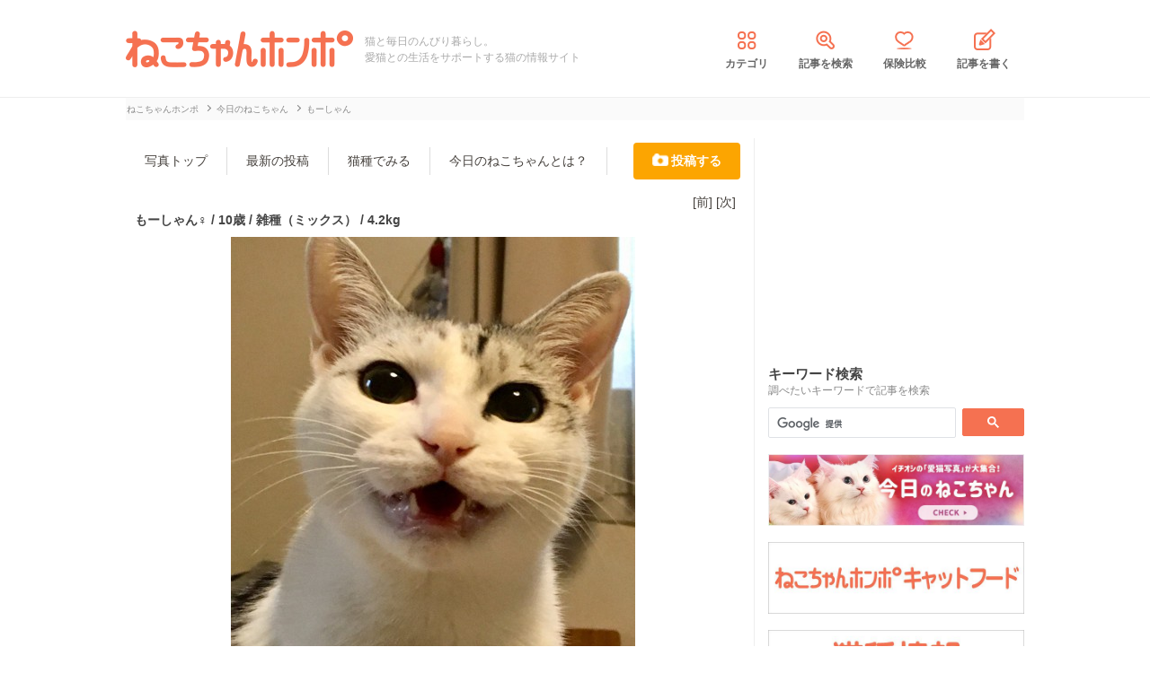

--- FILE ---
content_type: text/html; charset=UTF-8
request_url: https://nekochan.jp/photo/detail/2722
body_size: 8406
content:

<!doctype html>
<html><head prefix="og: http://ogp.me/ns# fb: http://ogp.me/ns/fb# article: http://ogp.me/ns/article#">
<meta charset="utf-8">

<!-- アイモバイルのオーバーレイ広告＆ディスプレイ広告＆オファーウォール -->
<script type="text/javascript">
  window.pbjsFlux = window.pbjsFlux || {};
  window.pbjsFlux.que = window.pbjsFlux.que || [];
</script>
<script async='async' src="https://flux-cdn.com/client/1000342/nekochan_01601.min.js"></script>

<script type="text/javascript">
  window.googletag = window.googletag || {};
  window.googletag.cmd = window.googletag.cmd || [];
</script>
<script async='async' src='https://securepubads.g.doubleclick.net/tag/js/gpt.js'></script>

<script type="text/javascript">
  window.fluxtag = {
    readyBids: {
      prebid: false,
      google: false
    },
    failSafeTimeout: 3e3,
    isFn: function isFn(object) {
      var _t = 'Function';
      var toString = Object.prototype.toString;
      return toString.call(object) === '[object ' + _t + ']';
    },
    launchAdServer: function () {
      if (!fluxtag.readyBids.prebid) {
        return;
      }
      fluxtag.requestAdServer();
    },
    requestAdServer: function () {
      if (!fluxtag.readyBids.google) {
        fluxtag.readyBids.google = true;
        googletag.cmd.push(function () {
          if (!!(pbjsFlux.setTargetingForGPTAsync) && fluxtag.isFn(pbjsFlux.setTargetingForGPTAsync)) {
            pbjsFlux.que.push(function () {
              pbjsFlux.setTargetingForGPTAsync();
            });
          }
          googletag.pubads().refresh(imobile_gam_slots);
        });
      }
    }
  };
</script>

<script type="text/javascript">
  setTimeout(function() {
    fluxtag.requestAdServer();
  }, fluxtag.failSafeTimeout);
</script>

<script type="text/javascript">
  var imobile_gam_slots = [];
  googletag.cmd.push(function () {
    var REFRESH_KEY = 'refresh';
    var REFRESH_VALUE = 'true';
    imobile_gam_slots.push(googletag.defineSlot('/9176203,21675598135/1884341', [[200, 200], [300, 280], [250, 250], 'fluid', [336, 280], [320, 180], [300, 250]], 'div-gpt-ad-1736155830573-0').addService(googletag.pubads()));
    imobile_gam_slots.push(googletag.defineSlot('/9176203,21675598135/1884342', ['fluid', [200, 200], [320, 180], [250, 250], [300, 250], [336, 280], [300, 280]], 'div-gpt-ad-1736155889885-0').addService(googletag.pubads()));
    imobile_gam_slots.push(googletag.defineSlot('/9176203,21675598135/1884343', [[250, 250], [336, 280], [320, 180], [200, 200], 'fluid', [300, 250], [300, 280]], 'div-gpt-ad-1736155949353-0').addService(googletag.pubads())); 
    imobile_gam_slots.push(googletag.defineSlot('/9176203,21675598135/1860436', [[320, 50], [320, 75], [320, 100], [320, 120], 'fluid', [320, 180]], 'div-gpt-ad-1717554377638-0').setTargeting(REFRESH_KEY, REFRESH_VALUE).setTargeting('test', 'event').addService(googletag.pubads()));
    // Number of seconds to wait after the slot becomes viewable.
    var SECONDS_TO_WAIT_AFTER_VIEWABILITY = 30;
    googletag.pubads().addEventListener('impressionViewable', function(event) {
      var slot = event.slot;
      if (slot.getTargeting(REFRESH_KEY).indexOf(REFRESH_VALUE) > -1) {
        window.imgoogletagrefresh = setTimeout(function() {
          googletag.pubads().refresh([slot]);
        }, SECONDS_TO_WAIT_AFTER_VIEWABILITY * 1000);
      }
    });

    googletag.pubads().enableSingleRequest();
    googletag.pubads().collapseEmptyDivs();
    googletag.pubads().disableInitialLoad();
    googletag.enableServices();

    if (!!(window.pbFlux) && !!(window.pbFlux.prebidBidder) && fluxtag.isFn(window.pbFlux.prebidBidder)) {
      pbjsFlux.que.push(function () {
        window.pbFlux.prebidBidder();
      });
    } else {
      fluxtag.readyBids.prebid = true;
      fluxtag.launchAdServer();
    }
  });
</script>
<meta http-equiv="X-UA-Compatible" content="IE=edge">
<title>もーしゃん（10歳）雑種（ミックス）の投稿写真 2722 | ねこちゃんホンポ</title>

<link rel="canonical" href="https://nekochan.jp/photo/detail/2722">


<meta name="description" content="もーしゃん（10歳）雑種（ミックス） | 2019/03/04 14:03の投稿写真│我が家の姫もーしゃんはおしゃべりが大好きです。シニアなのに永遠のベビちゃんですよー！│ねこちゃんホンポでは愛猫の写真を随時募集中。ぜひご投稿下さい♪">


<meta name="viewport" content="width=device-width, initial-scale=1">

<meta name="thumbnail" content="">
	

<meta name="google-site-verification" content="-FbfqIw_Dcqe6812lr9rTbev2lT-1AgDlOek_Ga6Yjk">
<meta name="google-site-verification" content="6mUyVUzQn4AS9avxb00F6cRAlfmaUz02d0LpEkdUDZg">

<meta name="p:domain_verify" content="e7d95b659c7cbc380bd2ab5b62170ffe">
<meta property="fb:admins" content="100008615237695">
<meta property="og:site_name" content="ねこちゃんホンポ">
<meta property="og:title" content="もーしゃん（10歳）雑種（ミックス）の投稿写真 2722 | ねこちゃんホンポ">
<meta property="og:locale" content="ja_JP">
<meta property="og:type" content="article">
<meta property="og:description" content="もーしゃん（10歳）雑種（ミックス） | 2019/03/04 14:03の投稿写真│我が家の姫もーしゃんはおしゃべりが大好きです。シニアなのに永遠のベビちゃんですよー！│ねこちゃんホンポでは愛猫の写真を随時募集中。ぜひご投稿下さい♪">
<meta property="og:url" content="https://nekochan.jp/photo/detail/2722">
<meta name="twitter:site" content="@necochan_honpo">
<meta name="twitter:description" content="もーしゃん（10歳）雑種（ミックス） | 2019/03/04 14:03の投稿写真│我が家の姫もーしゃんはおしゃべりが大好きです。シニアなのに永遠のベビちゃんですよー！│ねこちゃんホンポでは愛猫の写真を随時募集中。ぜひご投稿下さい♪">
<meta name="twitter:creator" content="@necochan_honpo">
<meta name="twitter:card" content="summary_large_image">
<meta name="twitter:title" content="もーしゃん（10歳）雑種（ミックス）の投稿写真 2722 | ねこちゃんホンポ">
<meta property="og:image" content="https://images.nekochan.jp/images/ogp-nekochan.png">
<meta name="twitter:image" content="https://images.nekochan.jp/images/ogp-nekochan.png">
	
<meta name="ROBOTS" CONTENT="NONE">
<meta name="robots" content="max-image-preview:large">

<style>img{max-width:100%;height:auto}</style>

<link rel="stylesheet" media="all" type="text/css" href="https://images.nekochan.jp/css/reset.css">
<link rel="stylesheet" media="all" type="text/css" href="https://images.nekochan.jp/css/style.css?1758256958">
<link rel="stylesheet" media="all" type="text/css" href="https://images.nekochan.jp/css/bs_forms.css?1766109494">
<link rel="stylesheet" media="all" type="text/css" href="https://images.nekochan.jp/css/articles_utility.css?1765853245">

<link rel="stylesheet" media="all" type="text/css" href="https://images.nekochan.jp/css/photo_style.css?1740643042">
	

<script src="https://ajax.googleapis.com/ajax/libs/jquery/1.11.2/jquery.min.js"></script>



<style type="text/css">
  .leave_recommend {
    position: fixed;
    inset: 0px;
    display: block;
    box-sizing: border-box;
    margin: auto;    
    background-color: #fff;
    overflow: hidden scroll;
    z-index: 2147483647;
  }
</style>

<link rel="alternate" type="application/atom+xml" title="Atom" href="/rss/atom.xml">

<!--icon-->
<link rel="shortcut icon" href="https://images.nekochan.jp/images/favi.ico" type="image/vnd.microsoft.icon">
<link rel="icon" href="https://images.nekochan.jp/images/favi.ico" type="image/vnd.microsoft.icon">
<link rel="apple-touch-icon" href="https://images.nekochan.jp/images/apple-touch-icon.png?20231013">
<link rel="apple-touch-icon" sizes="180x180" href="https://images.nekochan.jp/images/apple-touch-icon-180x180.png?20231013">


<script src="https://images.nekochan.jp/js/photo_good.js?1749100243"></script>


<!-- Global site tag (gtag.js) - Google Analytics -->
<script async src="https://www.googletagmanager.com/gtag/js?id=G-DRBWQ969NG"></script>
<script>
  window.dataLayer = window.dataLayer || [];
  function gtag(){dataLayer.push(arguments);}
  gtag('js', new Date());
  //gtag('config', 'G-DRBWQ969NG');
  gtag('config', 'G-DRBWQ969NG', {
    'content_group': ''
  });
</script>



  
<!-- Geniee Wrapper Head Tag -->
<script>
  window.gnshbrequest = window.gnshbrequest || {cmd:[]};
  window.gnshbrequest.cmd.push(function(){
    window.gnshbrequest.forceInternalRequest();
  });
</script>

<script async src="https://cpt.geniee.jp/hb/v1/143133/360/wrapper.min.js"></script>

<!-- <script async src="https://imp-adedge.i-mobile.co.jp/smarttags/438/nekochan.jp/default.js"></script>
<script>
  window.smarttag = window.smarttag || {cmd: []};
</script> -->

<script src="https://crs.adapf.com/cirqua.js?id=Z2nzn15e" id="cirqua-jssdk"></script>


<script async='async' src='https://www.googletagservices.com/tag/js/gpt.js'></script>
<script>
var googletag = googletag || {};
googletag.cmd = googletag.cmd || [];
</script>

<script>
googletag.cmd.push(function() {
googletag.defineSlot('/34264398/adstir_560_78152_202660', [300, 250], 'div-gpt-ad-1559010693978-0').addService(googletag.pubads());
googletag.pubads().enableSingleRequest();
googletag.enableServices();
});
</script>
	
<script>
googletag.cmd.push(function() {
googletag.defineSlot('/34264398/adstir_560_78152_202661', [300, 250], 'div-gpt-ad-1559010719075-0').addService(googletag.pubads());
googletag.pubads().enableSingleRequest();
googletag.enableServices();
});
</script>


<!-- Geniee Wrapper Head Tag -->
<!-- ジーニーのインストリーム広告用 -->
<script>
  window.gnshbrequest = window.gnshbrequest || {cmd:[]};
  window.gnshbrequest.cmd.push(function(){
    window.gnshbrequest.forceInternalRequest();
  });
</script>
<script async src="https://securepubads.g.doubleclick.net/tag/js/gpt.js"></script>
<script async src="https://cpt.geniee.jp/hb/v1/143133/360/wrapper.min.js"></script>
<!-- /Geniee Wrapper Head Tag -->

 <script async src="https://fundingchoicesmessages.google.com/i/pub-8547575683716908?ers=1" nonce="hcbUSyYjq4dmDgMXsan9RQ"></script><script nonce="hcbUSyYjq4dmDgMXsan9RQ">(function() {function signalGooglefcPresent() {if (!window.frames['googlefcPresent']) {if (document.body) {const iframe = document.createElement('iframe'); iframe.style = 'width: 0; height: 0; border: none; z-index: -1000; left: -1000px; top: -1000px;'; iframe.style.display = 'none'; iframe.name = 'googlefcPresent'; document.body.appendChild(iframe);} else {setTimeout(signalGooglefcPresent, 0);}}}signalGooglefcPresent();})();</script>
</head>
	
<body class="">



<!-- アイモバイルのオーバーレイ広告 -->
<div id="im_panel" style='position:fixed;bottom:0;left:0;right:0;width:100%;background:rgba(0, 0, 0, 0);z-index:99998;text-align:center;transform:translate3d(0, 0, 0);'>
  <button type="button" id="im_panel_close" class="btn_parts_sp" onclick="document.getElementById('im_panel').style.display='none'"></button>
  <div id='div-gpt-ad-1717554377638-0' style='margin:auto;text-align:center;z-index:99999;'>
    <script>
      googletag.cmd.push(function() { googletag.display('div-gpt-ad-1717554377638-0'); });
    </script>
  </div>
</div>
<style>.btn_parts_sp{font-family:Arial;width:14px;height:14px;margin:0;padding:0;padding:0;position:absolute;top:-13px;left:5px;cursor:pointer;background:rgba(0,0,0,0);border:none}.btn_parts_sp::after,.btn_parts_sp::before{content:"";position:absolute;top:50%;left:50%;width:2px;height:14px;background:#000}.btn_parts_sp::before{transform:translate(-50%,-50%) rotate(45deg)}.btn_parts_sp::after{transform:translate(-50%,-50%) rotate(-45deg)}@media screen and (min-width:599px){#im_panel{display:none}}</style>

<!--facebook tag-->
<div id="fb-root"></div>
<script>
(function(d, s, id) {
  var js, fjs = d.getElementsByTagName(s)[0];
  if (d.getElementById(id)) return;
  js = d.createElement(s); js.id = id;
  js.async = true;
  js.src = "//connect.facebook.net/ja_JP/sdk.js#xfbml=1&version=v2.0";
  fjs.parentNode.insertBefore(js, fjs);
}(document, 'script', 'facebook-jssdk'));

</script>
<script>
  (function() {
    var cx = '000998346455513717258:bulxnkga2y0';
    var gcse = document.createElement('script');
    gcse.type = 'text/javascript';
    gcse.async = true;
    gcse.src = 'https://cse.google.com/cse.js?cx=' + cx;
    var s = document.getElementsByTagName('script')[0];
    s.parentNode.insertBefore(gcse, s);
  })();
</script>

<div id="container">

<header id="header">
<div class="wrap">
	
<div class="header_logo">	<a href="https://nekochan.jp/"><img src="https://images.nekochan.jp/images/common/header_logo.png" alt="愛猫との生活をサポートする猫の情報サイト　ねこちゃんホンポ" width="254" height="42"></a>
	</div>
<div class="header_dis">猫と毎日のんびり暮らし。<br>愛猫との生活をサポートする猫の情報サイト</div>

<nav class="header_nav">
<ul>
<li><a href="https://nekochan.jp/cat/category_list"><img src="https://images.nekochan.jp/images/common/nav_cate.png" alt="カテゴリ" width="30" height="30">カテゴリ</a></li>
<li><a href="https://nekochan.jp/cat/search_form"><img src="https://images.nekochan.jp/images/common/nav_search.png" alt="記事を検索" width="30" height="30">記事を検索</a></li>
<li><a href="https://pet-hoken-hikaku.jp/insurance/detail/cat/0" target="_blank"><img src="https://images.nekochan.jp/images/common/nav_hoken.png" alt="保険比較" width="30" height="30">保険比較</a></li>
<li><a href="https://pochiwriter.com/" target="_blank"><img src="https://images.nekochan.jp/images/common/nav_post.png" alt="記事を書く" width="30" height="30">記事を書く</a></li>
</ul>
</nav>
		
</div>
</header>

<div class="wrap">

<div class="breadcrumb">
		<ul class="list" itemscope itemtype="http://schema.org/BreadcrumbList">
						<li itemprop="itemListElement" itemscope itemtype="http://schema.org/ListItem">
			<a href="https://nekochan.jp/" itemprop="item">
				<span itemprop="name">ねこちゃんホンポ</span>
			</a>
			<meta itemprop="position" content="1" />
		</li>
								<li itemprop="itemListElement" itemscope itemtype="http://schema.org/ListItem">
			<a href="https://nekochan.jp/photo" itemprop="item">
				<span itemprop="name">今日のねこちゃん</span>
			</a>
			<meta itemprop="position" content="2" />
		</li>
								<li class="detail_title">
			<span>もーしゃん</span>
		</li>
					</ul>
</div>

<div id="main" class="n-photo photo_detail">
	
	<div class="nav_menu">
	<ul>
		<li><a href="https://nekochan.jp/photo">写真トップ</a></li>
		<li><a href="https://nekochan.jp/photo/lists/all">最新の投稿</a></li>
		<li><a href="https://nekochan.jp/photo/breed_of_cats/lists">猫種でみる</a></li>
				<li><a href="https://nekochan.jp/photo/info">今日のねこちゃんとは？</a></li>
				<li class="regist"><a href="https://nekochan.jp/photo/breed_of_cats/regist">投稿する</a></li>
	</ul>
</div>
	
	<div class="detail_head">
		<div class="detail_head_navi">
			<ul>
								<li class="prev"><a href="https://nekochan.jp/photo/detail/2723">[前]</a></li>
												<li class="next"><a href="https://nekochan.jp/photo/detail/2713">[次]</a></li>
							</ul>
		</div>
		<div class="profile">
			<h1>もーしゃん♀			 / 10歳			/ 雑種（ミックス）			 / 4.2kg</h1>
		</div>
	</div>
	
	<div class="photo">
		<img src="https://cdn.p-nest.co.jp/c/nekochan.jp/pro/resize/600x600/100/7/0f103398b1e219ff0f369004c917a3c7.jpg" width="450" height="600" alt="猫 雑種（ミックス） もーしゃんの写真">
	</div>
	<div class="upload_info">
		<p>投稿者: もぐしゃん</p>
		<p class="post_date">投稿日: 03/04</p>
	</div>
	
	<div class="desc">我が家の姫もーしゃんはおしゃべりが大好きです。シニアなのに永遠のベビちゃんですよー！</div>
	<div class="post_info">
		<ul>
			<li id="photo_good" data-seq="2722" data-good_num="3"><span><img src="https://images.nekochan.jp/images/photo/iine.png" alt="いいね！" width="60" height="14">3</span></li>
			<li class="num"><img src="https://images.nekochan.jp/images/photo/ashiato.png" alt="足跡" width="17" height="14">915</li>
			<li class="report_link">[<a href="https://nekochan.jp/photo/report/2722">通報</a>]</li>
		</ul>
	</div>
	
	<div class="ads">
			</div>
	<div class="user_block">
		<div class="block">[<a href="https://nekochan.jp/photo/block/2722" onclick="return confirm('今後このユーザーの投稿は表示されなくなります。ブロックしてよろしいですか')">このユーザーをブロックする</a>]</div>
	</div>
	<div class="navi">
		<ul class="clearfix">
						<li class="prev"><a href="https://nekochan.jp/photo/detail/2723"><img src="https://cdn.p-nest.co.jp/c/nekochan.jp/pro/crop/100x100/center/5/6b3c8a9d29e1b7db9ad75ea07a476209.jpg" alt="Prev Thumbnail" width="100" height="100" loading="lazy"><span>前の写真</span></a></li>
									<li class="next"><a href="https://nekochan.jp/photo/detail/2713"><img src="https://cdn.p-nest.co.jp/c/nekochan.jp/pro/crop/100x100/center/1/166cef614950173c82613e35646f4770.jpg" alt="Next Thumbnail" width="100" height="100" loading="lazy"><span>次の写真</span></a></li>
					</ul>
	</div>
	<div class="new_photos">
		<p class="sec_title">みんなの投稿(雑種（ミックス）)</p>
		<ul class="photo_loop list-style">
					<li class="photo_card">
				<a href="https://nekochan.jp/photo/detail/31034">
				<div class="photo_card_eyecatch">
					<img src="https://cdn.p-nest.co.jp/c/nekochan.jp/pro/crop/180x180/center/6/e996cb93b6d470c7ea27cefcf6a4306b.jpg" alt="ラブ画像" width="180" height="180" loading="lazy">
				</div>
				<div class="photo_card_detail">
					<p class="photo_card_doginfo">ラブ/14歳/♂</p>
					<p class="photo_card_dis">お手手にアゴを乗せてまったり</p>
				</div>
				</a>
			</li>
					<li class="photo_card">
				<a href="https://nekochan.jp/photo/detail/31023">
				<div class="photo_card_eyecatch">
					<img src="https://cdn.p-nest.co.jp/c/nekochan.jp/pro/crop/180x180/center/2/ca142281a7c725a2b7a4a39d03dcf428.jpg" alt="にゃこ画像" width="180" height="180" loading="lazy">
				</div>
				<div class="photo_card_detail">
					<p class="photo_card_doginfo">にゃこ/6歳/♂</p>
					<p class="photo_card_dis">我が家の添い猫フレンド🐈🪄</p>
				</div>
				</a>
			</li>
					<li class="photo_card">
				<a href="https://nekochan.jp/photo/detail/31022">
				<div class="photo_card_eyecatch">
					<img src="https://cdn.p-nest.co.jp/c/nekochan.jp/pro/crop/180x180/center/3/4a05a30e91d5d30f6eca4b6b820cf22b.jpg" alt="どんさん画像" width="180" height="180" loading="lazy">
				</div>
				<div class="photo_card_detail">
					<p class="photo_card_doginfo">どんさん/8歳/♂</p>
					<p class="photo_card_dis">いつもこんな感じでくつろいでます♪</p>
				</div>
				</a>
			</li>
					<li class="photo_card">
				<a href="https://nekochan.jp/photo/detail/31021">
				<div class="photo_card_eyecatch">
					<img src="https://cdn.p-nest.co.jp/c/nekochan.jp/pro/crop/180x180/center/9/b7be579c95dbe68a5914b64326906e6e.jpg" alt="どんさん画像" width="180" height="180" loading="lazy">
				</div>
				<div class="photo_card_detail">
					<p class="photo_card_doginfo">どんさん/8歳/♂</p>
					<p class="photo_card_dis">可愛い🩷まったり、お洋服も似合ってるね❣️</p>
				</div>
				</a>
			</li>
					<li class="photo_card">
				<a href="https://nekochan.jp/photo/detail/31020">
				<div class="photo_card_eyecatch">
					<img src="https://cdn.p-nest.co.jp/c/nekochan.jp/pro/crop/180x180/center/5/99a017be9686ff29b03dc98725b1b4c5.jpg" alt="どんさん画像" width="180" height="180" loading="lazy">
				</div>
				<div class="photo_card_detail">
					<p class="photo_card_doginfo">どんさん/8歳/♂</p>
					<p class="photo_card_dis">３ヶ月なり🥰小さかったなぁ☺️</p>
				</div>
				</a>
			</li>
					<li class="photo_card">
				<a href="https://nekochan.jp/photo/detail/31011">
				<div class="photo_card_eyecatch">
					<img src="https://cdn.p-nest.co.jp/c/nekochan.jp/pro/crop/180x180/center/2/e691cf79a5eecc354218d2045c828757.jpg" alt="ラブ画像" width="180" height="180" loading="lazy">
				</div>
				<div class="photo_card_detail">
					<p class="photo_card_doginfo">ラブ/14歳/♂</p>
					<p class="photo_card_dis">可愛い寝顔でスヤスヤ</p>
				</div>
				</a>
			</li>
					<li class="photo_card">
				<a href="https://nekochan.jp/photo/detail/31009">
				<div class="photo_card_eyecatch">
					<img src="https://cdn.p-nest.co.jp/c/nekochan.jp/pro/crop/180x180/center/8/dd8d5e921889746cbde9fdd32dda06fd.jpg" alt="ラブ画像" width="180" height="180" loading="lazy">
				</div>
				<div class="photo_card_detail">
					<p class="photo_card_doginfo">ラブ/14歳/♂</p>
					<p class="photo_card_dis">キリッと決めて新年のご挨拶…。
今年も宜…</p>
				</div>
				</a>
			</li>
					<li class="photo_card">
				<a href="https://nekochan.jp/photo/detail/31004">
				<div class="photo_card_eyecatch">
					<img src="https://cdn.p-nest.co.jp/c/nekochan.jp/pro/crop/180x180/center/7/7874d370c73d9dadb9e2a4ed76214433.jpg" alt="ラブ画像" width="180" height="180" loading="lazy">
				</div>
				<div class="photo_card_detail">
					<p class="photo_card_doginfo">ラブ/14歳/♂</p>
					<p class="photo_card_dis">大きな声でおめでとニャー🎍✨
今年も宜し…</p>
				</div>
				</a>
			</li>
				</ul>
	<!-- / .new_photos -->
	</div>
	<div class="post_photo_inv">
		<div class="more_photo wide_btn"><a href="https://nekochan.jp/photo/lists/60">もっと見る</a></div>
	</div>

 <!-- / #main -->
</div>
<div id="side">

	<div class="top_ad">
		<script async src="//pagead2.googlesyndication.com/pagead/js/adsbygoogle.js"></script>
<!-- neco001_PC_右カラムE -->
<ins class="adsbygoogle"
     style="display:inline-block;width:300px;height:250px"
     data-ad-client="ca-pub-1933819245264512"
     data-ad-slot="8384910041"></ins>
<script>
(adsbygoogle = window.adsbygoogle || []).push({});
</script>	</div>
	
	<!--search-->
	<div class="side_search">
		<h4 class="sidebar_title">
			キーワード検索
			<span class="side_memo">調べたいキーワードで記事を検索</span>
		</h4>
		<div class="form">
			<div class="gcse-searchbox-only"></div>
		</div>
	</div>
	
	<div class="home_banner">
		<p><a href="https://nekochan.jp/photo?ref=photo&src=nekotop_banner"><img src="https://cdn.p-nest.co.jp/c/nekochan.jp/pro/resize/600x600/100/7/e2220f7c554288f54767832f8ecbf01a.jpg" alt="今日のねこちゃん" width="320" height="90" loading="lazy"></a></p>
<p><a href="https://nekochan.jp/catfood"><img src="https://cdn.p-nest.co.jp/c/nekochan.jp/pro/resize/600x600/100/6/706299fccb99db5bf076733e6e3627fa.jpg" alt="キャットフード" width="320" height="90" loading="lazy"></a></p>
<p><a href="https://nekochan.jp/catspecies"><img src="https://cdn.p-nest.co.jp/c/nekochan.jp/pro/resize/600x600/100/9/2d77724188b767fb8ffbac10150c1f4b.jpg" alt="猫種情報" width="320" height="90" loading="lazy"></a></p>
<p><a href="https://nekochan.jp/news?ref=news_nekotop_banner"><img src="https://cdn.p-nest.co.jp/c/nekochan.jp/pro/resize/600x600/100/6/649e7645b190136b857e8687310351a7.jpg" alt="ねこちゃんホンポニュース" width="320" height="90" loading="lazy"></a></p>
<p><a href="https://nekochan-honpo.stores.jp/" target="_blank"><img src="https://cdn.p-nest.co.jp/c/nekochan.jp/pro/resize/600x600/100/5/7a174114e44a5eb46827c5fa4c9b54c1.jpg" alt="ねこちゃんホンポ オリジナルLINEスタンプ" width="320" height="90" loading="lazy"></a></p>
<p><a href="https://nekochan.jp/cat/article/408"><img src="https://cdn.p-nest.co.jp/c/nekochan.jp/pro/resize/600x600/100/4/5064c5dbdc1dd5a8916ae13de194aaf5.jpg" alt="猫が食べてはいけないもの一覧" width="320" height="90" loading="lazy"></a></p>
<p><a href="https://pet-hoken-hikaku.jp/" target="_blank"><img src="https://cdn.p-nest.co.jp/c/wanchan.jp/pro/resize/600x600/100/4/8fd35b4f0ea7d893ebe76da0a3674525.jpg" alt="ペット保険比較" width="320" height="90" loading="lazy"></a></p>
<p><a href="https://nekochan.jp/nyanlink" target="_blank"><img src="https://cdn.p-nest.co.jp/c/nekochan.jp/pro/resize/600x600/100/4/f736b844d710747eb770a8c4eb0de3f0.jpg" alt="にゃんリンク" width="320" height="90" loading="lazy"></a></p>	</div>

</div>

 <!-- / .wrap -->
</div>


<footer class="footer">
	
	<div id="pagetop"><p><img src="https://images.nekochan.jp/images/common/top_page_sp.png" alt="先頭へ" width="66" height="78" loading="lazy"></p>先頭へ</div>

	<div class="footer_container">
		<div class="footer_nav">
			<dl class="service">
				<dt>サービス一覧</dt>
				<dd>
					<ul class="list">
						<li><a href="https://nekochan.jp/photo">今日のねこちゃん</a></li>
						<li><a href="https://pet-hoken-hikaku.jp/">ペット保険</a></li>
						<li><a href="https://nekochan.jp/nyanlink">にゃんリンク</a></li>
					</ul>
				</dd>
			</dl>
			<dl class="about">
				<dt>ねこちゃんホンポについて</dt>
				<dd>
				<ul class="list">
					<li><a href="https://nekochan.jp/top/feature">ねこちゃんホンポとは</a></li>
					<li><a href="https://nekochan.jp/top/editpolicy">編集ポリシー</a></li>
					<li><a href="https://nekochan.jp/cat/category_list">カテゴリ一覧</a></li>
					<li><a href="https://nekochan.jp/cat/search_form">記事を検索</a></li>
					<li><a href="https://nekochan.jp/cat/specialist">専門家一覧</a></li>
					<li><a href="https://pochiwriter.com/" target="_blank" rel="nofollow">ライター募集</a></li>
				</ul>
				<ul class="list">
					<li><a href="https://nekochan.jp/top/rule">利用規約</a></li>
					<li><a href="https://nekochan.jp/top/privacy">プライバシーポリシー</a></li>
					<li><a href="https://nekochan.jp/top/company">運営会社</a></li>
					<li><script type="text/javascript">
	//<![CDATA[
	var l=new Array();
	l[0] = '>';
	l[1] = 'a';
	l[2] = '/';
	l[3] = '<';
	l[4] = '|12379';
	l[5] = '|12431';
	l[6] = '|21512';
	l[7] = '|12356';
	l[8] = '|21839';
	l[9] = '|12362';
	l[10] = '>';
	l[11] = '"';
	l[12] = '|112';
	l[13] = '|106';
	l[14] = '|46';
	l[15] = '|110';
	l[16] = '|97';
	l[17] = '|104';
	l[18] = '|99';
	l[19] = '|111';
	l[20] = '|107';
	l[21] = '|101';
	l[22] = '|110';
	l[23] = '|64';
	l[24] = '|111';
	l[25] = '|102';
	l[26] = '|110';
	l[27] = '|105';
	l[28] = ':';
	l[29] = 'o';
	l[30] = 't';
	l[31] = 'l';
	l[32] = 'i';
	l[33] = 'a';
	l[34] = 'm';
	l[35] = '"';
	l[36] = '=';
	l[37] = 'f';
	l[38] = 'e';
	l[39] = 'r';
	l[40] = 'h';
	l[41] = ' ';
	l[42] = 'a';
	l[43] = '<';

	for (var i = l.length-1; i >= 0; i=i-1) {
		if (l[i].substring(0, 1) === '|') document.write("&#"+unescape(l[i].substring(1))+";");
		else document.write(unescape(l[i]));
	}
	//]]>
</script></li>
				</ul>
				</dd>
			</dl>
		</div>

		<div class="logo">
			<a href="https://nekochan.jp/"><img src="https://images.nekochan.jp/images/common/footer_logo_sp.png" alt="ねこちゃんホンポ" width="440" height="68" loading="lazy"></a>
			
						<p class="note">猫のために、猫の気持ちを知り、猫と共に暮らす。ねこちゃんホンポは、あなたと愛猫の共同生活に色付けをする猫専門の情報サイトです。</p>
						<ul class="footer_nsn_link">
				<!--ツイッター-->
				<li class="twitter">
					<a href="https://twitter.com/necochan_honpo" target="_blank"><img src="https://images.nekochan.jp/images/common/article_twitter_sp.png" alt="Twitterページ" width="50" height="50" loading="lazy"></a>
				</li>
				<!--Facebook-->
				<li class="facebook">
					<a href="https://www.facebook.com/necochan.honpo/" target="_blank"><img src="https://images.nekochan.jp/images/common/article_facebook_sp.png" alt="Facebookページ" width="50" height="50" loading="lazy"></a>
				</li>
			</ul>
		</div>
	</div>

	<div class="copyright">
		<div class="wrap"><small>Copyright © P-NEST JAPAN INC.</small></div>
	</div>
</footer>

</div>
<!--end container -->


<script type="text/javascript" src="https://images.nekochan.jp/js/jquery.cookie.min.js"></script>
<script type="text/javascript" src="https://images.nekochan.jp/js/basic.js"></script>

<!--マーベリック-->
<script src="https://crs.adapf.com/cirqua.js?id=Z2nzn15e" id="cirqua-jssdk"></script>


<!--マイクロアドDMP -->
<script type="text/javascript" src="//d-cache.microad.jp/js/td_nh_access.js"></script>
<script type="text/javascript">
  microadTd.NH.start({})
</script>



<script src="https://cdn.webpush.jp/js/pushone.js" charset="utf-8" data-bptoken="f47ae6a320b25f29d57561b2debba7912402590fd6e44f56d8d1901694a7652f"></script>

</body>
</html>



--- FILE ---
content_type: text/html; charset=utf-8
request_url: https://www.google.com/recaptcha/api2/aframe
body_size: 114
content:
<!DOCTYPE HTML><html><head><meta http-equiv="content-type" content="text/html; charset=UTF-8"></head><body><script nonce="Y4ZLYtl8Aj9tEZJdkNq2Jw">/** Anti-fraud and anti-abuse applications only. See google.com/recaptcha */ try{var clients={'sodar':'https://pagead2.googlesyndication.com/pagead/sodar?'};window.addEventListener("message",function(a){try{if(a.source===window.parent){var b=JSON.parse(a.data);var c=clients[b['id']];if(c){var d=document.createElement('img');d.src=c+b['params']+'&rc='+(localStorage.getItem("rc::a")?sessionStorage.getItem("rc::b"):"");window.document.body.appendChild(d);sessionStorage.setItem("rc::e",parseInt(sessionStorage.getItem("rc::e")||0)+1);localStorage.setItem("rc::h",'1768626889121');}}}catch(b){}});window.parent.postMessage("_grecaptcha_ready", "*");}catch(b){}</script></body></html>

--- FILE ---
content_type: text/css
request_url: https://images.nekochan.jp/css/photo_style.css?1740643042
body_size: 5641
content:
@charset "utf-8";

/* -----------------------------------------------------
■Common
	※ナビメニュー
	※写真リスト
	※もっと見る
	※サイドコンテンツ
■写真投稿トップ
	※看板にゃんこ
	※猫種リスト
	※写真の利用について
	※その他
■投稿リストページ
■詳細ページ
■猫種の選択ページ
■infoページ
■フォーム
------------------------------------------------------ */

/* Common
------------------------------------------------------ */
* {
	box-sizing: border-box;
}
#main.n-photo {
	margin-bottom: 40px;
}
@media screen and (min-width: 768px) {
	#main.n-photo {
		margin-top: 20px;
	}
}

/* ナビメニュー
------------------------------ */
.nav_menu {
	margin: 5px 0 10px;
	padding-bottom: 5px;
	border-bottom: 1px solid #eee;
	font-size: 1.2rem;
}
@media screen and (min-width: 1024px) {
	.nav_menu {
		border-bottom: none;
		font-size: 14px;
	}
}

.nav_menu ul {
	display: flex;
	align-items: center;
}
.nav_menu li {
	flex: 1 1 auto;
	text-align: center;
}
@media screen and (min-width: 1024px) {
	.nav_menu li {
		flex-grow: 0;
	}
}

.nav_menu li a {
	display: block;
	padding: 5px 0;
}
@media screen and (min-width: 1024px) {
	.nav_menu li a {
		padding-right: 1.5em;
		padding-left: 1.5em;
	}
}

.nav_menu li a:hover {
		text-decoration: underline;
}
@media screen and (min-width: 1024px) {
	.nav_menu li:not(:last-child) a:hover {
		background: none;
	}
}

.nav_menu li:not(:last-child) a {
	border-right: 1px solid #ddd;
}
.nav_menu .regist {}
@media screen and (min-width: 1024px) {
	.nav_menu .regist {
		margin-left: auto;
	}
}

.nav_menu .regist a {
	color: #fca501;
	font-weight: bold;
}
@media screen and (min-width: 1024px) {
	.nav_menu .regist a {
		padding-top: 10px;
		padding-bottom: 10px;
		background-color: #fca501;
		color: #fff;
		border-radius: 4px;
	}
	.nav_menu .regist a:hover {
		background-color: #feb732;
		text-decoration: none;
	}
}

.nav_menu .regist a::before {
	content: "";
	display: inline-block;
	position: relative;
	top: -2px;
	width: 18px;
	height: 14px;
	background: url(../images/photo/icon_camera_yellow.png) no-repeat;
	background-size: contain;
	vertical-align: middle;
	margin: 0 3px 0 0;
}
@media screen and (min-width: 1024px) {
	.nav_menu .regist a::before {
		background-image: url(../images/photo/icon_camera.png);
	}
}


/* 写真リスト
------------------------------ */
/* 写真リスト カードスタイル*/
.photo_loop .photo_card {
	float: left;
	width: 50%;
	border: 1px solid #fff;
}
.photo_loop .photo_card_eyecatch img {
	width: 100%;
}
.photo_loop .photo_card a {
	display: block;
	position: relative;
}
.photo_loop .photo_card_detail {
	position: absolute;
	bottom: 0;
	left: 0;
	width: 100%;
	padding-top: .5em;
	font-size: 1.2rem;
	text-align: justify;
	line-height: 1.2;
	background: #888;
	background: linear-gradient(to bottom, rgba(0,0,0,0) 0%,rgba(0,0,0,0.3) 25%,rgba(0,0,0,0.3) 100%);
}
.photo_loop .photo_card_detail .photo_card_dis {
	padding: 3px 10px 5px;
	color: #fff;
}
.post_photo .post_btn {
	display: block;
	width: 250px;
	margin: 0 auto;
	padding: 10px 0;
	border: 1px solid #e5e5e5;
	background: #f0f2f5;
	color: #444;
	text-align: center;
	font-size: 14px;
	border-radius: 3px;
}
.photo_loop .photo_card .photo_card_doginfo::before,
.photo_index .post_photo a::before,
.photo_detail .post_photo_inv .post_photo a::before {
	content: "";
	display: inline-block;
	width: 18px;
	height: 14px;
	background: url(../images/photo/icon_camera.png) no-repeat;
	background-size: contain;
	vertical-align: middle;
	margin: 0 6px 0 0;
}
.photo_loop .photo_card .photo_card_doginfo::before {
	width: 14px;
	height: 10px;
	margin: -2px 3px 0 0;
}

@media screen and (min-width: 1024px) {
	.photo_loop .photo_card {
		width: 20%;
		border: none;
	}
	.photo_loop .photo_card a {
		margin: 0 5px 10px;
	}
	.photo_loop .photo_card_detail .photo_card_doginfo {
		display: none;
	}
}

/* 写真リスト：リストスタイル用追記 */
.photo_loop.list-style {}
@media screen and (min-width: 1024px) {
	.photo_loop.list-style {
		display: flex;
		flex-flow: row wrap;
	}
}

.photo_loop.list-style .photo_card {
	float: none;
	width: 100%;
	border: none;
}
@media screen and (min-width: 1024px) {
	.photo_loop.list-style .photo_card {
		flex-basis: 50%;
	}
}

.photo_loop.list-style .photo_card a {
	display: flex;
	padding: 10px;
	border-bottom: 1px solid #eee;
}
.photo_loop.list-style .photo_card_eyecatch {
	flex-shrink: 0;
	width: 70px;
}
.photo_loop.list-style .photo_card_detail {
	position: static;
	background: none;
	padding-top: 0;
	font-size: 1.3rem;
}
.photo_loop.list-style .photo_card_detail p {
	color: inherit;
}
.photo_loop.list-style .photo_card .photo_card_doginfo {
	padding-left: 10px;
}
.photo_loop.list-style .photo_card .photo_card_doginfo::before {
	background-image: url(../images/photo/icon_camera_yellow.png);
}

@media screen and (min-width: 1024px) {
	.photo_loop.list-style .photo_card .photo_card_doginfo {
		display: block !important;
	}
}

/* 写真リスト：絞り込み */
.photo_lists-conditions {
	margin-left: 15px;
}

@media screen and (min-width: 1024px) {
	.photo_loop.list-style.narrowing .photo_card {
		flex-basis: auto;
	}
}

@media screen and (min-width: 768px) {
	.photo_loop.list-style.narrowing .photo_card_eyecatch {
		width: 360px;
	}
}

.photo_loop.list-style.narrowing .photo_card_detail {
	padding-left: 10px;
}
.photo_loop.list-style.narrowing .photo_card_detail > p {
	padding: 0;
	margin-bottom: .5em;
}


/* パンくず */
@media screen and (max-width: 1023px) {
	.pankuzu {
		padding-bottom: 5px;
	}
}


/* もっとみる
----------------------------------- */
.more_link {
	margin-top: 12px;
	margin-bottom: 30px;
}
.more_link a {
	background: #f0f2f5;
	color: #444;
	font-size: 14px;
	text-align: center;
	line-height: 50px;
	display: block;
	width: 250px;
	margin: auto;
	border-radius: 3px;
}
.more_link a:hover {
	text-decoration: none;
	background: #E0E0E0;
}


/* -----------------------------
 サイドコンテンツ
----------------------------- */
#side { margin: 0;}
@media screen and (min-width: 1024px) {
	#side { margin-bottom: 20px;}
}

/* ウィジェットタイトル */
@media screen and (min-width: 1024px) {
	#side .sidebar_title { 
		margin-bottom: 10px;
		font-size: 1.1em;
		line-height: 1.2em;
		font-weight: bold;
	}
	#side .side_memo {
		display: block;
		font-size: 12px;
		font-weight: normal;
		color: #888;
	}
}

/* 検索 */
#side .side_search { display: none;}
@media screen and (min-width: 1024px) {
	#side .side_search {
		display: block;
		min-height: 80px;
	}
	#side .side_search {
		margin-bottom:18px;
	}
	#side .side_search .gsc-control-searchbox-only * {
		box-sizing: content-box;
	}
	#side .side_search .gsc-search-box .gsc-input-box {
		border-radius: 2px;
	}
}

/* 広告 */
#side .top_ad { text-align:center; margin-bottom:18px;}
#side .top_ad > div { margin: 0 auto;}

/* バナー */
#side .home_banner { margin-bottom:18px;}
#side .home_banner img { width:100%;}
#side .home_banner p { margin-bottom:18px;}
#side .home_banner p:last-child { margin-bottom:0;}
@media screen and (max-width: 1023px) { 
	#side .home_banner { margin:0 10px 18px;}
	#side .home_banner p { margin-bottom:10px;}
}

/* 特集 */
#side .side_special .title {
	font-size: 20px;
	font-weight: bold;
	margin-right: 10px;
	margin-bottom: 10px;
}
#side .side_special .title img { vertical-align:bottom;}
#side .side_special .special_post {
	border: 1px solid #eee;
	margin-bottom: 25px;
	padding: 18px;
	overflow: hidden;
	border-radius: 3px;
}
#side .side_special .special_post:last-child { margin-bottom:0;}

#side .side_special .s_title {
	border-bottom:2px solid #ec5c5c;
	font-size: 20px;
	font-weight: bold;
	color: #444;
	padding: 0 5px;
	margin-bottom: 14px;
	text-align: center;
}
#side .side_special .note {
	margin-bottom: 14px;
	line-height: 24px;
}
#side .side_special .special_post ul { overflow:hidden;}
#side .side_special .special_post li a {
	border-top: 1px solid #eee;
	color:#202020;
	display:block;
	overflow:hidden;
	padding:15px 0;
}
#side .side_special .special_post li .img { width:120px; height:80px; float:left; margin-right:10px; overflow:hidden;}
#side .side_special .special_post li .img img { width:100%; height:auto;}
#side .side_special .special_post li .post_title {
	font-size:14px;
	font-weight:bold;
	line-height:1.3em;
}
#side .side_special .special_post .more_link { text-align:center;}
#side .side_special .special_post .more_link a { text-decoration:underline;}
#side .side_special .special_post .more_link a:hover { text-decoration:none;}

@media screen and (max-width: 1023px) {
	#side .side_special { margin-bottom:20px;}
	#side .side_special .title {
		padding: 5px 10px;
		font-size: 12px;
		float: none;
		color: #444;
		border-bottom: 1px solid #eee;
	}
	#side .side_special .title img { width:auto; max-height: 30px; margin: 10px;}
	#side .side_special .special_post { padding:10px 0; border:none;}
	#side .side_special .s_title { padding-left: 10px; margin-bottom: 0;}
	#side .side_special .note { padding:10px; padding-bottom:0;}
	#side .side_special .special_post ul { margin-bottom:5px;}
	#side .side_special .special_post li a { border:none; padding:5px 10px;}
	#side .side_special .special_post .more_link { text-align:center;}
	#side .side_special .special_post .more_link a {
		background: #f0f2f5;
		color:#444;
		font-size: 14px;
		text-align: center;
		text-decoration:none;
		line-height: 50px;
		display:inline-block;
		padding:0 20px;
		margin: 0 auto;
		min-width:200px;
		border-radius: 3px;
	}
/*End @media */}
@media screen and (min-width: 768px) and (max-width: 1023px) { 
	#side .side_special { overflow:hidden; margin-bottom:0;}
	#side .side_special .special_post {
		float:left;
		padding:10px;
		width:50%;
		padding-bottom:20px;
		margin-bottom:0;
		border-right:1px solid #eee;
		border-bottom:1px solid #eee;
		box-sizing : border-box;
		border-radius : 0;
	}
	#side .side_special > div:nth-child(1){ border-right:1px solid #eee;}
/*End @media */}


/* 写真投稿トップ
------------------------------------------------------ */
.photo_index {
	position: relative;
}
.photo_index h2 {
	margin-left: 10px;
	color: #444;
	font-size: 1.8rem;
	font-weight: bold;
}
.photo_index .index_header {
	position: relative;
	margin-bottom: 20px;
	padding: 18px 12px;
	background: url(../images/photo/index_header.jpg) center no-repeat;
	background-size: cover;
}
.photo_index .index_header::before {
	content: "";
	position: absolute;
	width: 100%;
	height: 100%;
	top: 0;
	left: 0;
	background-color: rgba(0, 0, 0, 0.5);
}
.photo_index .index_header .inner {
	position: relative;
	z-index: 1;
}
.photo_index .index_header .title {
	margin-bottom: .3em;
	margin-left: 0;
	color: #fff;
	font-weight: bold;
	line-height: 1.5;
	font-size: 1.6rem;
	text-align: center;
}
@media screen and (min-width: 768px) {
	.photo_index .index_header .title {
		font-size: 2.6rem;
	}
}

.photo_index .index_header h2 br {
	display: inline;
}
@media screen and (min-width: 768px) {
	.photo_index .index_header h2 br {
		display: none;
	}
}

.photo_index .index_header p {
	color: #fff;
	font-size: 1.3rem;
	line-height: 1.3;
	text-align: justify;
}
@media screen and (min-width: 768px) {
	.photo_index .index_header p {
		text-align: center;
	}
}

.photo_index .post_photo {
	text-align: center;
}
.photo_index .photo_loop::after {
	content: "";
	clear: both;
	display: block;
}
.photo_index .photo_loop .ads {
	display: none;
}
.photo_index .post_photo_inv {
	margin: 15px 0 40px;
	text-align: center;
}

/* 看板にゃんこ
------------------------------ */
.photo_index .today_dog {
	position: relative;
	margin: 0 10px 25px;
	padding: 10px;
	border: 2px solid #eee;
	background: url(../images/photo/today_dog_bg_sp.jpg?080115);
	background-size: cover;
}
@media screen and (min-width: 768px) {
	.photo_index .today_dog {
		display: flex;
		justify-content: space-between;
		margin-left: 0;
		margin-right: 0;
		padding: 20px;
		background: url(../images/photo/today_dog_bg_portrait.jpg?080115);
		background-size: cover;
	}
}

.photo_index .today_dog > .title {
	position: absolute;
	top: -3px;
	left: -3px;
	width: 80px;
	height: 80px;
	margin-left: 0;
	box-shadow: 0 4px 5px 0 rgba(0, 0, 0, 0.4);
	border-radius: 50%;
	overflow: hidden;
}
@media screen and (min-width: 768px) {
	.photo_index .today_dog > .title {
		width: 130px;
		height: 130px;
	}
}

.photo_index .today_dog > .title img {
	max-width: 100%;
	border-radius: 50%;
}
.photo_index .today_dog .dog_photo {
	display: block;
	padding: 8px;
	border: 4px solid #eee;
	background-color: #fff;
	text-align: center;
}
@media screen and (min-width: 768px) {
	.photo_index .today_dog .dog_photo {
		flex: 0 0 auto;
		width: 330px;
	}
}

.photo_index .today_dog .dog_photo img {
	width: 100%;
}
.photo_index .today_dog .dog_photo:hover img {
	opacity: 1;
}
.photo_index .today_dog .post_info {
	margin-top: 10px;
}
@media screen and (min-width: 768px) {
	.photo_index .today_dog .post_info {
		flex: 1 1 0%;
		margin-top: 5px;
		margin-left: 20px;
	}
}

.photo_index .today_dog .post_info-name {
	padding: 5px 10px;
	border: 1px solid #ddd;
	border-radius: 2px;
	background-color: #fff;
	font-weight: bold;
}
.photo_index .today_dog .post_info-name span {
	font-size: .85em;
}
.photo_index .today_dog .post_info-detail {
	display: flex;
	flex-flow: row wrap;
	justify-content: space-between;
	margin-top: 10px;
}
.photo_index .today_dog .post_info-detail div {
	flex: 0 0 30%;
	border-bottom: 1px solid #ddd;
}
.photo_index .today_dog .post_info-detail .breed {
	flex: 0 0 auto;
	width: 100%;
	margin-bottom: 5px;
}
.photo_index .today_dog .post_info-comment {
	margin-top: 15px;
}
.photo_index .today_dog .post_info-comment .comment {
	position: relative;
	padding: 6px;
	border: 1px solid #ddd;
	background-color: #fff;
}
.photo_index .today_dog .post_info-comment .comment p {
	height: 63px;
	display: -webkit-box;
	-webkit-box-orient: vertical;
	-webkit-line-clamp: 3;
	overflow: hidden;
}


/* 猫種リスト
------------------------------ */
.photo_index .breeds {
	display: flex;
	flex-flow: row wrap;
	justify-content: space-between;
	margin: 0 10px 20px;
}
.photo_index .breeds li {
	flex: 0 0 49%;
	margin-bottom: 6px;
}
@media screen and (min-width: 768px) {
	.photo_index .breeds li {
		flex: 0 0 32.5%;
	}
}
.photo_index .breeds li a {
	display: block;
	border: 1px solid #ddd;
	font-size: 1.3rem;
	line-height: 1.2;
}
.photo_index .breeds li .name {
	padding-top: .3em;
	padding-left: 36%;
}
.photo_index .breeds li:last-child {
	display: flex;
	justify-content: center;
	border: 1px solid #ddd;
}
.photo_index .breeds li:last-child a {
	display: flex;
	justify-content: center;
	align-items: center;
	flex-grow: 1;
	border: none;
	background-color: #f0f2f5;
	color: inherit;
	font-size: 1.4rem;
}

.photo_index .breeds li img {
	float: left;
	width: 35%;
}

/* 写真の利用について
------------------------------ */
.photo_use {
	padding: 20px 12px 25px;
	margin: 25px 0;
	background: url(../images/photo/today_dog_bg_sp.jpg?080115);
	background-size: cover;
}
@media screen and (min-width: 768px) {
	.photo_use {
		background: url(../images/photo/today_dog_bg.jpg?080115);
		background-size: cover;
	}
}


.photo_use h2 {
	margin: 0 auto .5em;
	text-align: center;
}
.photo_use .info_link a {
	display: block;
	padding: 5px 10px;
	margin-top: 12px;
	background-color: #FF7373;
	color: #fff;
	text-align: center;
	text-decoration: underline;
	border-radius: 3px;
}

/* その他
------------------------------ */
/* 投稿ボタン */
.photo_index .post_photo a {
	display:  inline-block;
	color: #fff;
	background: #FCA501;
	padding: 10px 25px;
	font-size: 1.14em;
	font-weight: bold;
	line-height: 1;
	border-radius: 4px;
}
@media screen and (min-width: 768px) {
	.photo_index .post_photo a {
		padding: 17px 57px;
	}
}

.photo_index .post_photo.wide_btn {
	display: block;
	position: relative;
	margin-top: 5px;
}
.photo_index .post_photo.wide_btn a {
	display: block;
	width: 93%;
	margin: 0 auto;
	padding: 13px 0;
	text-align: center;
}

/* 固定投稿ボタン */
.float_btn.post .post_photo {
	position: fixed;
	bottom: 15px;
	left: 50%;
	width: 100%;
	transform: translateX(-50%);
	z-index: 10;
}
@media screen and (min-width: 1024px) {
	.float_btn.post {
		display: none;
	}
}

/* 投稿完了メッセージ */
.photo_index .msg_view .msg_view {
	margin: 10px 5px;
	padding: 5px 0;
	border: 1px solid #FCA501;
	border-left-width: 0;
	border-right-width: 0;
	text-align: center;
	font-size: 12px;
	color: #fca501;
}
@media screen and (min-width: 1024px) {
	.photo_index .msg_view .msg_view {
		font-size: 16px;
	}
}

/* ページャー */
.photo_index .deg_pager .pager_list a {
	background:#f06464;
	color: #fff;
}

@media screen and (min-width: 1024px) {
	.photo_index .ads_top {
		display: none;
	}
	.photo_index .photo_loop {
		margin-top: 20px;
	}
}


/* 投稿リストページ
------------------------------------------------------ */
.photo_lists h2 {
	margin-bottom: 1em;
	padding: 0 .3em;
	border-bottom: 2px solid #ec5c5c;
	color: #444;
	font-size: 1.8rem;
	font-weight: bold;
}
.photo_lists .photo_loop {
	margin-bottom: 12px;
}


/* 詳細ページ
------------------------------------------------------ */
.photo_detail .detail_head .profile {
	margin: 0 10px 10px;
}
.photo_detail .detail_head .profile h1 {
	font-weight: bold;
	line-height: 1.3;
}
.photo_detail .detail_head_navi {
	margin: 0 5px;
}
.photo_detail .detail_head_navi ul {
	text-align: right;
}
.photo_detail .detail_head_navi li {
	display: inline-block;
}


.photo_detail .detail_head .post_info .has_url a {
	color: #ffa507;
	text-decoration: underline;
}
@media screen and (min-width: 1024px) {
	.photo_detail .detail_head .back {
		display: none;
	}
	.photo_detail .detail_head .post_info span a {
		font-size: .85em;
	}
/*End @media */}

.photo_detail .upload_info {
	display: flex;
	justify-content: space-between;
	margin: 10px 5px 0;
	word-break: break-all;
}
.photo_detail .upload_info p {
	flex: 1 1 auto;
}
.photo_detail .upload_info .post_date {
	flex: 1 0 auto;
	text-align: right;
}
.photo_detail > .post_info {
	margin: 0 12px;
}
.photo_detail .photo {
	text-align: center;
	margin-bottom: 10px;
}
.photo_detail .photo img {
	height: auto;
	max-width: 100%;
}
.photo_detail .desc {
	margin: 10px;
}
.photo_detail .post_info::after {
	content: ""; clear: both; display: block;
}
.photo_detail > .post_info ul {
	display: flex;
}
.photo_detail > .post_info li {
	line-height: 42px;
}
.photo_detail > .post_info li.report_link {
	margin-left: auto;
	color: #aaa;
	font-size: 12px;
}
.photo_detail > .post_info li a {
	color: inherit;
}
.photo_detail > .post_info .post_date {
	float: right;
	font-size: .85em;
	color: #aaa;
}
.photo_detail .num img {
	vertical-align: middle;
	margin-right: 5px;
}
.photo_detail .name::before {
	content: "";
	display: inline-block;
	width: 18px;
	height: 14px;
	background: url(../images/photo/icon_camera_yellow.png) no-repeat;
	background-size: contain;
	vertical-align: middle;
	margin: 0 4px 0 -22px;
	padding-bottom: 2px;
}
.photo_detail .post_photo_inv {
	margin: 15px 0 30px;
	text-align: center;
}
.photo_detail .post_photo a,
.photo_detail .post_photo_inv .more_photo a {
	display:  inline-block;
	color: #fff;
	background: #FCA501;
	padding: 6px 14px;
	font-weight: bold;
	line-height: 1;
	border-radius: 4px;
	border: none;
}
.photo_detail .post_photo_inv .more_photo a {
	background: #eee;
	color: #444;
}
.photo_detail .post_photo_inv .post_photo.wide_btn,
.photo_detail .post_photo_inv .more_photo.wide_btn {
	display: block;
	position: relative;
	margin-top: 5px;
}
.photo_detail .post_photo_inv .more_photo.wide_btn a,
.photo_detail .post_photo.wide_btn a {
	display: block;
	width: 93%;
	margin: 0 auto;
	padding: 13px 0;
	text-align: center;
}
/* いいね！ボタン */
.photo_detail #photo_good {
	line-height: inherit;
	margin-right: 13px;
}
.photo_detail #photo_good span {
	display: inline-block;
	padding: 10px 12px;
	background-color: #f5f5f5;
	border-radius: 4px;
	box-shadow: 0 1px 0 0 rgba(0, 0, 0, 0.1);
	font-weight: bold;
}
.photo_detail #photo_good span img {
	vertical-align: middle;
	margin-right: 10px;
}

/* ユーザーブロック */
.photo_detail .user_block {
	margin-right: 12px;
	margin-bottom: 1em;
	color: #aaa;
	font-size: 12px;
	text-align: right;
}
.photo_detail .user_block a {
	color: inherit;
}

/* ページナビゲーション */
.photo_detail .navi {
	background: #f5f5f5;
}
.photo_detail .navi {
	margin-top: 15px;
	margin-bottom: 15px;
}
.photo_detail .navi li {
	width: 50%;
	padding-top: 10px;
	padding-bottom: 10px;
	font-size: 12px;
}
.photo_detail .navi .prev {
	float: left;
}
.photo_detail .navi .next {
	float: right;
}
.photo_detail .navi li a {
	position: relative;
	display: block;
	line-height: 42px;
}
.photo_detail .navi li span {
	display: block;
}
.photo_detail .navi .prev a {
	padding: 0 20px 0 40px;
}
.photo_detail .navi .next a {
	padding: 0 40px 0 20px;
}
.photo_detail .navi li a img {
	width: 42px;
	height: 42px;
}
.photo_detail .navi .prev img {
	float: right;
}
.photo_detail .navi .next img {
	float: left;
}
.photo_detail .navi .next span {
	text-align: right;
}
.photo_detail .navi .prev span::before,
.photo_detail .navi .next span::after {
	position: absolute;
	top: 50%;
	display: block;
	content: '';
	width: 8px;
	height: 8px;
	margin-top: -4px;
	-webkit-transform: rotate(45deg);
	transform: rotate(45deg);
	border: 0 solid #c7c7cc;
}
.photo_detail .navi .prev span::before {
	left: 10px;
	border-bottom-width: 2px;
	border-left-width: 2px;
}
.photo_detail .navi .next span::after {
	right: 10px;
	border-top-width: 2px;
	border-right-width: 2px;
}
@media screen and (min-width: 1024px) {
	.photo_detail .navi {
		width: 400px;
		margin: 0 auto 20px;
		background: transparent;
	}
	.photo_detail .navi li {
		width: 45%;
		background-color: #f5f5f5;
	}
/*End @media */}

/* 新着写真 */
.photo_detail .new_photos .sec_title {
	margin: 0 0 0 5px;
	font-size: 1.4rem;
	font-weight: bold;
	color: #444;
}
.photo_detail .new_photos .sec_title + p {
	font-size: .71em;
	margin-left: 12px;
	color: #aaa;
}
.photo_detail .new_photos .photo_loop::after {
	content: ""; clear: both; display: block;
}

@media screen and (min-width: 1024px) {
	.photo_detail .new_photos .sec_title {
		font-size: 16px;
	}
	.photo_detail .new_photos .sec_title + p {
		font-size: 14px;
	}
/*End @media */}

/* Ads */
.photo_detail .ads {
	text-align: center;
	margin-top: 20px;
	margin-bottom: 20px;
}
.photo_detail .ads > div {
	margin: 0 auto;
}
.photo_detail .ads .article_ad_left,
.photo_detail .ads .article_ad_right {
	display: inline-block;
	width: 50%;
	margin-right: -5px;
	vertical-align: top;
	text-align: center;
}
.photo_detail .ads .article_ad_left > div,
.photo_detail .ads .article_ad_right > div {
	display: inline-block;
}


/* コメント */
.photo_detail .comment_form {
	margin-bottom: 20px;
	padding: 12px;
	background-color: #f5f5f5;
}
.photo_detail .comment_form label {
	font-size: 12px;
}
.photo_detail .comment_form label span {
	font-size: .85em;
	color: #888;
}
.photo_detail .comment_form .submit input[type="submit"] {
	background: #ffa507;
	height: 30px;
}
.photo_detail .comment_list {
	margin-bottom: 20px;
	font-size: 12px;
}
.photo_detail .comment_list .num {
	margin-left: 10px;
	font-weight: bold;
}
.photo_detail .comment_list .comment {
	padding: 10px;
	border-bottom: 1px solid #eee;
}
.photo_detail .comment_list .comment:first-of-type {
	border-top: 1px solid #eee;
}
.photo_detail .comment_list .time {
	float: right;
	width: 25%;
	text-align: right;
}
.photo_detail .comment_list .name {
	float: left;
	width: 75%;
	font-weight: bold;
	font-size: 12px;
}
.photo_detail .comment_list .name::before {
	content: "";
	display: inline-block;
	width: 14px;
	height: 13px;
	background: url(../images/photo/comment.png) no-repeat;
	background-size: contain;
	vertical-align: middle;
	margin: 3px 6px 0 0;
}
.photo_detail .comment_list .body {
	clear: both;
	margin-top: 10px;
	
}
@media screen and (min-width: 1024px) {
	.photo_detail .comment_form label {
		display: block;
		font-size: 14px;
	}
	.photo_detail .comment_form .submit input[type="submit"] {
		height: 40px;
	}
	.photo_detail .comment_form textarea {
		width: 400px;
		max-width: none;
	}
	.photo_detail .comment_form input[type="text"] {
		width: 400px;
	}
	.photo_detail .comment_list,
	.photo_detail .comment_list .name {
		font-size: 14px;
	}
/*End @media */}

/* バリデーションメッセージ */
.photo_detail .msg_view > .msg_view {
	margin: 0 10px 10px 10px;
	padding: 3px;
	background-color: #FFF2F2;
	border: 1px solid #ec5c5c;
	border-radius: 3px;
}

/* 詳細ページ：絞り込み */
.photo_detail.narrowing h2 {
	margin-bottom: 1em;
	padding: 0 .3em;
	border-bottom: 2px solid #ec5c5c;
	color: #444;
	font-size: 1.8rem;
	font-weight: bold;
}
.photo_detail.narrowing .post_info .post_user {
	color: #4F81BD;
	font-weight: bold;
}
.photo_detail.narrowing .post_info {
	margin-bottom: .5em;
}
.photo_detail.narrowing .post_info a {
	color: inherit;
}
.photo_detail.narrowing .photo_url {
	margin: 10px;
}
.photo_detail.narrowing .photo_url input {
	width: 80%;
	font-size: 14px;
}


/* 猫種の選択ページ
------------------------------------------------------ */
.select_type {
	
}
.select_type h2 {
	margin-bottom: 1em;
	padding: 0 .3em;
	border-bottom: 2px solid #ec5c5c;
	color: #444;
	font-size: 1.8rem;
	font-weight: bold;
}
.select_type h3 {
	margin: .5em 0 .3em 10px;
	color: #444;
	font-size: 1.8rem;
	font-weight: bold;
}
.select_type .group {
	display: flex;
	flex-flow: row wrap;
	margin-left: 10px;
}
.select_type .group li {
	margin-bottom: 12px;
}
.select_type .group li a {
	display: block;
	margin: 0 3px;
	padding: 7px 10px;
	border: 1px solid #eee;
	font-size: 1.2rem;
	border-radius: 3px;
}
.select_type .group li a::before {
	content: "";
	display: inline-block;
	width: 1.2rem;
	height: 1.2rem;
	margin-right: .5em;
	background: url(../images/photo/cate_icon.png) no-repeat;
	background-size: contain;
	vertical-align: middle;
}
.select_type .group.single li a {
	border: none;
}

/* 猫種絞り込み */
.select_type #breed_search_form > div {
	margin-left: 15px;
}
.select_type #breed_search {
	padding: 3px 6px;
	border: 1px solid #ccc;
	border-radius: 2px;
}
.select_type #breed_search + button {
	padding: 3px 6px;
	border: 1px solid #ccc;
	background-color: #ddd;
	font-size: 1.4rem;
	border-radius: 2px;
}
.select_type #breed_search + button:focus {
	outline: none;
}
.select_type .search-result__hit-mes {
	margin-left: 15px;
}


/* infoページ
------------------------------------------------------ */
.page_info {
	padding: 12px;
}
.page_info p {
	margin-bottom: 1em;
}
.page_info a {
	text-decoration: underline;
	color: #629bd5;
}
.page_info h2 {
	position: relative;
	margin-bottom: .5em;
	padding-left: .8em;
	font-size: 1.6rem;
	line-height: 1.3;
	font-weight: bold;
}
.page_info h2:not(:first-of-type) {
	margin-top: 1.5em;
}
.page_info h2::before {
	position: absolute;
	content: "";
	width: 5px;
	height: 100%;
	left: 0;
	top: 0;
	background-color: #e74040;
}
.page_info .post_notice li {
	position: relative;
	padding-left: 1.6rem;
	margin-bottom: .3em;
}
.page_info .post_notice li::before {
	position: absolute;
	top: .6rem;
	left: 0;
	content: '';
	display: block;
	width: 1rem;
	height: 1rem;
	border-radius: 50%;
	background-color: #000;
}


/* フォーム
------------------------------------------------------ */
.photo_regist .main_content {
	margin: 10px;
	padding-top: 0;
}
.photo_regist ._content h1 {
	margin-bottom: 20px;
	font-size:16px;
	font-weight: bold;
}
.photo_regist .regist_head {
	position: relative;
	margin: 0 -10px;
}
.photo_regist .regist_head h1 {
	margin: .5em 0 1em;
	padding: 0 10px;
	border-bottom: 2px solid #ec5c5c;
	color: #444;
	font-size: 1.8rem;
	font-weight: bold;
}
.photo_regist .main_content > .msg_view {
	margin: 10px 0;
	padding: 3px;
	background-color: #FFF2F2;
	border: 1px solid #ec5c5c;
	border-radius: 3px;
}
.photo_regist form > div {
	margin-bottom: 20px;
}
.photo_regist form > div a {
	color: #e86666;
	text-decoration: underline;
}
.photo_regist form label {
	display: block;
}
.photo_regist form label.inline {
	display: inline;
}
.photo_regist form label .require,
.photo_regist form .notice {
	color: #E86666;
}
.photo_regist form label .note {
	color: #aaa;
	font-size: .8em;
	margin-left: 5px;
}
.photo_regist form input::placeholder {
	color: #ccc;
}
.photo_regist form input[type="text"] {
	max-width: 320px;
}
.photo_regist form input[type="submit"] {
	background: #e74040;
	border: none;
	color: #fff;
	font-size: 16px;
	-webkit-appearance: none;
	cursor: pointer;
	border-radius: 3px;
	padding: .5em 3em;
	margin: .8em .2em .2em .1em;
}
.photo_regist form .rule_agree {
	text-align: center;
	margin-bottom: 0;
}
.photo_regist form .submit {
	text-align: center;
}
.photo_regist form .post_notice {
	border:1px solid #aaa;
	padding: .5em .8em;
}
.photo_regist form .post_notice .title {
	margin-bottom: .3em;
	font-weight: bold;
}
.photo_regist form .post_notice .notice {
	color: inherit;
	font-size: .9em;
}


.photo_regist .age input,
.photo_regist .weight input {
	display: inline-block;
	width: 5em;
	margin-right: .5em;
}
.photo_regist .sex {
	width: 7em;
}

/* 投稿確認
------------------------------ */
.regist_confirm .confirm_items dl {
	margin-bottom: .8em;
}
.regist_confirm .confirm_items dt {
	font-weight: bold;
}
.regist_confirm .confirm_items dd {
	margin-left: .5em;
}
.regist_confirm .confirm_items dd img {
	max-width: 90%;
}
@media screen and (min-width: 768px) {
	.regist_confirm .confirm_items dd img {
		max-width: 500px;
		max-height: 500px;
	}
}






--- FILE ---
content_type: application/javascript; charset=utf-8
request_url: https://fundingchoicesmessages.google.com/f/AGSKWxVyRSaGPoMs9N-OuEAfNZfme63Txw7wBuoCrzo8pLpk97mpB5TjtbTdTS0HofiXudcVdhmacotA6kgcZ8b_QKO2Rc8v9mL3hXdtF83uOvsKnmw6drJTLN50IuAObgedGHLYTdyhrA==?fccs=W251bGwsbnVsbCxudWxsLG51bGwsbnVsbCxudWxsLFsxNzY4NjI2ODg4LDEwNzAwMDAwMF0sbnVsbCxudWxsLG51bGwsW251bGwsWzcsMTksNl0sbnVsbCxudWxsLG51bGwsbnVsbCxudWxsLG51bGwsbnVsbCxudWxsLG51bGwsMV0sImh0dHBzOi8vbmVrb2NoYW4uanAvcGhvdG8vZGV0YWlsLzI3MjIiLG51bGwsW1s4LCJNOWxrelVhWkRzZyJdLFs5LCJlbi1VUyJdLFsxNiwiWzEsMSwxXSJdLFsxOSwiMiJdLFsxNywiWzBdIl0sWzI0LCIiXSxbMjksImZhbHNlIl1dXQ
body_size: 144
content:
if (typeof __googlefc.fcKernelManager.run === 'function') {"use strict";this.default_ContributorServingResponseClientJs=this.default_ContributorServingResponseClientJs||{};(function(_){var window=this;
try{
var np=function(a){this.A=_.t(a)};_.u(np,_.J);var op=function(a){this.A=_.t(a)};_.u(op,_.J);op.prototype.getWhitelistStatus=function(){return _.F(this,2)};var pp=function(a){this.A=_.t(a)};_.u(pp,_.J);var qp=_.Zc(pp),rp=function(a,b,c){this.B=a;this.j=_.A(b,np,1);this.l=_.A(b,_.Nk,3);this.F=_.A(b,op,4);a=this.B.location.hostname;this.D=_.Dg(this.j,2)&&_.O(this.j,2)!==""?_.O(this.j,2):a;a=new _.Og(_.Ok(this.l));this.C=new _.bh(_.q.document,this.D,a);this.console=null;this.o=new _.jp(this.B,c,a)};
rp.prototype.run=function(){if(_.O(this.j,3)){var a=this.C,b=_.O(this.j,3),c=_.dh(a),d=new _.Ug;b=_.fg(d,1,b);c=_.C(c,1,b);_.hh(a,c)}else _.eh(this.C,"FCNEC");_.lp(this.o,_.A(this.l,_.Ae,1),this.l.getDefaultConsentRevocationText(),this.l.getDefaultConsentRevocationCloseText(),this.l.getDefaultConsentRevocationAttestationText(),this.D);_.mp(this.o,_.F(this.F,1),this.F.getWhitelistStatus());var e;a=(e=this.B.googlefc)==null?void 0:e.__executeManualDeployment;a!==void 0&&typeof a==="function"&&_.Qo(this.o.G,
"manualDeploymentApi")};var sp=function(){};sp.prototype.run=function(a,b,c){var d;return _.v(function(e){d=qp(b);(new rp(a,d,c)).run();return e.return({})})};_.Rk(7,new sp);
}catch(e){_._DumpException(e)}
}).call(this,this.default_ContributorServingResponseClientJs);
// Google Inc.

//# sourceURL=/_/mss/boq-content-ads-contributor/_/js/k=boq-content-ads-contributor.ContributorServingResponseClientJs.en_US.M9lkzUaZDsg.es5.O/d=1/exm=ad_blocking_detection_executable,kernel_loader,loader_js_executable,monetization_cookie_state_migration_initialization_executable/ed=1/rs=AJlcJMzanTQvnnVdXXtZinnKRQ21NfsPog/m=cookie_refresh_executable
__googlefc.fcKernelManager.run('\x5b\x5b\x5b7,\x22\x5b\x5bnull,\\\x22nekochan.jp\\\x22,\\\x22AKsRol8gCAV8FyfqxdbjPLG_p7mniq7-HdmfFwW1KdYhjP9dNXPk7Hk_7VqaKxqC8zbJNOtUd-3wDCdQ5xCewFisYerYlTVx2uCaY9Vrgi9GcYnRwtY7UgIACb6EKf2lRLTmviihHtAydQXFJwmagkKyyJvdaXsADw\\\\u003d\\\\u003d\\\x22\x5d,null,\x5b\x5bnull,null,null,\\\x22https:\/\/fundingchoicesmessages.google.com\/f\/AGSKWxVtZ-6eT3DZ6k9pSl4SnyCWJGZOK5UgJDHJJylwJZ6MMrHUa7Mp4qRaHUruj-tr7Rp5g8fF8u5b6BHAG3g_HeMdKo9AMpUunZjpKNdiNTqVfT2Bq0JKomtizhBJFmz1x1-nuyM8ag\\\\u003d\\\\u003d\\\x22\x5d,null,null,\x5bnull,null,null,\\\x22https:\/\/fundingchoicesmessages.google.com\/el\/AGSKWxWnsI7_23eCbrWwuT9keoeOFqyVICkeQbd_j_G2DBcjbEuJWg5GoAZ8okVXWbqiZwRmcmes1OFkJwc-abYpyRuTLTUVBKCyPNdF2L24eA03IHzd7YxCXwHsGXnWC4P8eRRHtOfpIg\\\\u003d\\\\u003d\\\x22\x5d,null,\x5bnull,\x5b7,19,6\x5d,null,null,null,null,null,null,null,null,null,1\x5d\x5d,\x5b3,1\x5d\x5d\x22\x5d\x5d,\x5bnull,null,null,\x22https:\/\/fundingchoicesmessages.google.com\/f\/AGSKWxXfuHMcJdepvyvcHL0q7vo_OB2VcEGFmIz8Z4JMFpCHTkedDuhuPBmHOr6LoeVajbvMMkqPOVSWT_pty0y000TXIsZFxGxfcBKjcN9rHTzLANkTyP8ZhGqGSsvWCInYp88fXA-0mA\\u003d\\u003d\x22\x5d\x5d');}

--- FILE ---
content_type: application/javascript
request_url: https://images.nekochan.jp/js/photo_good.js?1749100243
body_size: 433
content:
$(function(){

	$('#photo_good').click(function(){
		
		if (!window.localStorage) return;
		
		var seq = $(this).data('seq');
		var good_num = $(this).data('good_num');
		
		var arr = window.localStorage.getItem("photoGood");
		arr = JSON.parse(arr);
		
		if ((arr instanceof Array) && arr.indexOf(seq) >= 0) {
			return;
		}
		
		$.ajax({
			type: 'POST',
			url: window.location.protocol+'//'+window.location.hostname+'/api/ajax/photo_good',
			data:{
					'seq': seq,
					//csrf_token: $.cookie('csrf_cookie')
			},
			dataType: 'json',
		})
		.done(function(data, status, jqXHR){
			if (data['result'] == 1) {

				if (arr instanceof Array) {
					arr.unshift(seq);
				} else {
					arr = [seq];
				}

				window.localStorage.setItem('photoGood', JSON.stringify(arr));

				$("#photo_good").html('<span><img src="<?=CDN?>/images/photo/iine.png" alt="いいね！" width="60" height="14">'+(good_num+1)+'</span>');
			}
		})
		.fail(function(jqXHR, status, error){
			 alert('ERROR いいねできませんでした');
		})
		
	})
});

--- FILE ---
content_type: application/javascript
request_url: https://cpt.geniee.jp/hb/v1/143133/360/wrapper.min.js
body_size: 8637
content:
(()=>{var T=Object.defineProperty;var _=Object.getOwnPropertySymbols;var B=Object.prototype.hasOwnProperty,D=Object.prototype.propertyIsEnumerable;var S=(h,b,g)=>b in h?T(h,b,{enumerable:!0,configurable:!0,writable:!0,value:g}):h[b]=g,k=(h,b)=>{for(var g in b||(b={}))B.call(b,g)&&S(h,g,b[g]);if(_)for(var g of _(b))D.call(b,g)&&S(h,g,b[g]);return h};(()=>{if(window.gn_wrapper_executed){console.warn("This script has been called twice.");return}const h=new URLSearchParams(location.search).get("gn_perf")!==null,b=a=>{!h||performance.mark(["loadScript",a,"start"].join("-"))},g=a=>{if(!!h){performance.mark(["loadScript",a,"end"].join("-"));try{performance.measure(["loadScript",a].join("-"),["loadScript",a,"start"].join("-"),["loadScript",a,"end"].join("-"))}catch(e){console.error(e)}}};window.gn_wrapper_executed=!0,window.gn_wrapper_queue=window.gn_wrapper_queue||[],window.googletag=window.googletag||{},window.googletag.cmd=window.googletag.cmd||[],window.gnpb=window.gnpb||{},window.gnpb.que=window.gnpb.que||[],window.gnshbrequest=window.gnshbrequest||{},window.gnshbrequest.cmd=window.gnshbrequest.cmd||[],function(a){var s,i,d,t;const e=o=>o?(o^Math.random()*16>>o/4).toString(16):([1e7]+-1e3+-4e3+-8e3+-1e11).replace(/[018]/g,e);a.gn_pvid=(t=(d=a.gn_pvid)!=null?d:(i=(s=a.crypto)==null?void 0:s.randomUUID)==null?void 0:i.call(s))!=null?t:e()}(window),window.gnshbrequest.cmd.push(function(){window.gnshbrequest.registerPassback("1503852"),window.gnshbrequest.registerPassback("1521136"),window.gnshbrequest.registerPassback("1567125"),window.gnshbrequest.registerPassback("1567126"),window.gnshbrequest.registerPassback("1567127"),window.gnshbrequest.registerPassback("1567128"),window.gnshbrequest.registerPassback("1567129"),window.gnshbrequest.registerPassback("1567130"),window.gnshbrequest.registerPassback("1594610"),window.gnshbrequest.registerPassback("1594611"),window.gnshbrequest.registerPassback("1594612"),window.gnshbrequest.registerPassback("1594613"),window.gnshbrequest.registerPassback("1595837"),window.gnshbrequest.registerPassback("1595838"),window.gnshbrequest.registerPassback("1595839"),window.gnshbrequest.registerPassback("1607032"),window.gnshbrequest.registerPassback("1607033"),window.gnshbrequest.registerPassback("1607034")}),window.addEventListener("message",function(a){a.data.type==="CptApplyPassback"&&window.gnshbrequest.cmd.push(function(){window.gnshbrequest.applyPassback(a.data.target,a.data.org,!0)})}),function(a){var e={CLICK_URL:"##hb_native_linkurl##",IMG_LINK:"##hb_native_image##",TITLE:"##hb_native_title##",SPONSOR:"##hb_native_brand##"},s=`
<style>
    .gn-nad_container-wrap * {
        margin: 0;
        padding: 0;
        box-sizing: border-box;
        font-family: Hiragino Kaku Gothic Pro,\u30D2\u30E9\u30AE\u30CE\u89D2\u30B4 Pro W3,Meiryo,\u30E1\u30A4\u30EA\u30AA,Osaka,MS PGothic,arial,helvetica,sans-serif;
    }

    .gn-nad_container-wrap {
        position: relative;
    }

    .gn-nad_container {
        text-decoration: none;
        display: flex;
        background: #fff;
        position: relative;
        padding: 8px;
        border-bottom: 1px solid #ccc;
    }

    .gn-nad_image-container {
        width: 80px;
        height: 80px;
        margin-right: 10px;
        flex-shrink: 0;
        background: url(${e.IMG_LINK}) no-repeat center center;
        background-size: cover;
    }

    .gn-nad_text-container {
        position: relative;
        width: 100%;
    }

    .gn-nad_text-title {
        display: -webkit-box;
        -webkit-box-orient: vertical;
        -webkit-line-clamp: 3;
        overflow: hidden;
        color: #333;
        line-height: 1.4;
        font-weight: 700;
        font-size: 14px;
        padding-top: 5px;
    }

    .gn-nad_text-optout {
        position: absolute;
        bottom: 0;
        left: 0;
        color: #999;
        font-size: 10px;
    }
</style>
`,i=`
<div class="gn-nad_container-wrap">
    <a class="gn-nad_container" href="${e.CLICK_URL}" target="_blank">
        <div class="gn-nad_image-container">
        </div>
        <div class="gn-nad_text-container">
            <p class="gn-nad_text-title">${e.TITLE}</p>
            <p class="gn-nad_text-optout">PR ${e.SPONSOR}</p>
        </div>
    </a>
</div>
`;a.gn_native_template=`${s}${i}`}(window),window.__gnpb_analytics=!0,window.__gn_prebid_sampling_rate=1;function y(a){if(Math.random()*100<=window.__gn_prebid_sampling_rate&&window.__gnpb_analytics){var s={t:0,mediaId:143133,eventType:a,elapsedTime:Math.floor(performance.now()),loc:window.location.href,rate:window.__gn_prebid_sampling_rate,pvId:window.gn_pvid},i=new Blob([JSON.stringify(s)],{type:"text/plain"});navigator.sendBeacon("https://beacon.geniee.jp",i)}}window.__gn_config={timeout:1e3,sessionTimeout:18e4,uam:{use:!0,pubID:"bb49897c-6ae0-4d48-8db0-c4531321096f",externalApstag:!0},mediaId:143133,publisherId:8308,usePolicyChecker:!0,usePPID:!0,bidCurrency:"JPY",prebid:{useRealTimeData:!1,geoEdgeRealTimeDataKey:"",schainSid:"8308",useID5:!0,useSingleRequest:!0},logTransmissionRate:10,singleRequest:!1,isLD:!1,enableOVKindness:!1,useStableVersion:!0},function(a,e){function s(r,f){b(r);var n=e.createElement("script");n.async=!0,n.src=r,n.addEventListener("load",()=>{g(r)}),e.head.appendChild(n),f&&(n.onload=function(){y("gca")})}function i(){var r=navigator.userAgent;return r?r.indexOf("MSIE ")>-1||r.indexOf("Trident/")>-1:!1}s("https://yads.c.yimg.jp/js/yads-async.js",!1),a.gnslibincluded||(s("https://cpt.geniee.jp/hb/v1/lib/prebid-v9.50.0-eeeac894.js",!1),i()?s("https://cpt.geniee.jp/hb/v1/lib/gnshbrequest-v5.2.1.es5.js",!0):s("https://cpt.geniee.jp/hb/v1/lib/gnshbrequest-v5.2.1.js",!0),a.gnslibincluded=!0);var d={SPONSORED:1,DESC:2,RATING:3,LIKES:4,DOWNLOADS:5,PRICE:6,SALEPRICE:7,PHONE:8,ADDRESS:9,DESC2:10,DISPLAYURL:11,CTATEXT:12},t={ICON:1,MAIN_IMAGE:3};const o={assets:[{id:1,required:1,img:{type:t.MAIN_IMAGE,w:300,h:100}},{id:2,required:1,title:{len:80}},{id:3,required:1,data:{type:d.SPONSORED}},{id:4,required:1,data:{type:d.DESC}}]};var l=[{gn_hb:1,slotDiv:"1594610",fillzone:{id:1594610,size:[300,250],fillNoAd:!1},formatSpec:{id:13,params:{}},id:176461,gamId:"9116787",childGamId:"21675598135",code:"1594610",weight:1,codes:[{code:"1594610",weight:1}],slotSizes:[[300,250],[336,280],[320,180]],mediaTypes:{banner:{sizes:[[300,250],[336,280],[320,180]],pos:3}},maxWidthBreakpoint:767,minWidthBreakpoint:0,bids:[{bidder:"openx",params:{unit:"562898851",delDomain:"genieejapan-d.openx.net",platform:"openx"},isPrestitial:!1,video:!1},{bidder:"rtbhouse",params:{bidfloor:0,region:"prebid-asia",publisherId:"hcUYQSExruVUvsQPCBs1"},isPrestitial:!1,video:!1},{bidder:"ix",params:{siteId:"1266661",size:[336,280]},isPrestitial:!1,video:!1},{bidder:"ix",params:{siteId:"1266661",size:[300,250]},isPrestitial:!1,video:!1},{bidder:"logicad",params:{tid:"QpaD"},isPrestitial:!1,video:!1},{bidder:"pubmatic",params:{publisherId:"157786",adSlot:"7024466"},isPrestitial:!1,video:!1},{bidder:"medianet",params:{crid:"779351127",cid:"8CUBSU272"},isPrestitial:!1,video:!1},{bidder:"logicad",params:{tid:"9R86"},isPrestitial:!1,video:!1},{bidder:"logicad",params:{tid:"pMN3"},isPrestitial:!1,video:!1},{bidder:"adgeneration",params:{id:"214178"},isPrestitial:!1,video:!1},{bidder:"ix",params:{siteId:"1266661",size:[320,180]},isPrestitial:!1,video:!1},{bidder:"unicorn",params:{accountId:257717,publisherId:9116787,mediaId:"nekochan.jp"},isPrestitial:!1,video:!1},{bidder:"appnexus",params:{placementId:"36068495"},isPrestitial:!1,video:!1},{bidder:"yieldone",params:{placementId:"284006"},isPrestitial:!1,video:!1},{bidder:"unruly",params:{siteId:"290437"},isPrestitial:!1,video:!1},{bidder:"fluct",params:{tagId:"44014:1000298335",groupId:"1000188096"},isPrestitial:!1,video:!1}],useUam:!0,usePrebid:!1,useSafeFrame:!1,useBulkBidRequest:!1,refresh:{use:!1,count:0,gamPolicyInterval:0,viewableInterval:0,excludeAladdin:!1,prebidRefreshPolicies:[]},stopGamTraffic:!1,__unstable_logCommit:!1,allowGAMFluidSize:!0},{gn_hb:1,slotDiv:"1594611",fillzone:{id:1594611,size:[300,250],fillNoAd:!1},formatSpec:{id:13,params:{}},id:176462,gamId:"9116787",childGamId:"21675598135",code:"1594611",weight:1,codes:[{code:"1594611",weight:1}],slotSizes:[[300,250],[320,180],[336,280]],mediaTypes:{banner:{sizes:[[300,250],[320,180],[336,280]],pos:3}},maxWidthBreakpoint:767,minWidthBreakpoint:0,bids:[{bidder:"ix",params:{siteId:"1266662",size:[336,280]},isPrestitial:!1,video:!1},{bidder:"openx",params:{unit:"562898853",delDomain:"genieejapan-d.openx.net",platform:"openx"},isPrestitial:!1,video:!1},{bidder:"pubmatic",params:{publisherId:"157786",adSlot:"7024467"},isPrestitial:!1,video:!1},{bidder:"ix",params:{siteId:"1266662",size:[300,250]},isPrestitial:!1,video:!1},{bidder:"adgeneration",params:{id:"214179"},isPrestitial:!1,video:!1},{bidder:"logicad",params:{tid:"NyVJ"},isPrestitial:!1,video:!1},{bidder:"ix",params:{size:[320,180],siteId:"1266662"},isPrestitial:!1,video:!1},{bidder:"logicad",params:{tid:"RR2Y"},isPrestitial:!1,video:!1},{bidder:"medianet",params:{cid:"8CUBSU272",crid:"779351127"},isPrestitial:!1,video:!1},{bidder:"logicad",params:{tid:"K6N8"},isPrestitial:!1,video:!1},{bidder:"rtbhouse",params:{bidfloor:0,region:"prebid-asia",publisherId:"hcUYQSExruVUvsQPCBs1"},isPrestitial:!1,video:!1},{bidder:"unicorn",params:{publisherId:9116787,mediaId:"nekochan.jp",accountId:257717},isPrestitial:!1,video:!1},{bidder:"appnexus",params:{placementId:"36068496"},isPrestitial:!1,video:!1},{bidder:"yieldone",params:{placementId:"284007"},isPrestitial:!1,video:!1},{bidder:"unruly",params:{siteId:"290438"},isPrestitial:!1,video:!1},{bidder:"fluct",params:{tagId:"44014:1000298333",groupId:"1000188096"},isPrestitial:!1,video:!1}],useUam:!0,usePrebid:!1,useSafeFrame:!1,useBulkBidRequest:!1,refresh:{use:!1,count:0,gamPolicyInterval:0,viewableInterval:0,excludeAladdin:!1,prebidRefreshPolicies:[]},stopGamTraffic:!1,__unstable_logCommit:!1,allowGAMFluidSize:!0},{gn_hb:1,slotDiv:"1594612",fillzone:{id:1594612,size:[300,250],fillNoAd:!1},formatSpec:{id:13,params:{}},id:176463,gamId:"9116787",childGamId:"21675598135",code:"1594612",weight:1,codes:[{code:"1594612",weight:1}],slotSizes:[[300,250],[320,180],[336,280]],mediaTypes:{banner:{sizes:[[300,250],[320,180],[336,280]],pos:3}},maxWidthBreakpoint:767,minWidthBreakpoint:0,bids:[{bidder:"medianet",params:{crid:"779351127",cid:"8CUBSU272"},isPrestitial:!1,video:!1},{bidder:"ix",params:{size:[336,280],siteId:"1266663"},isPrestitial:!1,video:!1},{bidder:"logicad",params:{tid:"VYWo"},isPrestitial:!1,video:!1},{bidder:"ix",params:{size:[300,250],siteId:"1266663"},isPrestitial:!1,video:!1},{bidder:"logicad",params:{tid:"YvM2"},isPrestitial:!1,video:!1},{bidder:"pubmatic",params:{publisherId:"157786",adSlot:"7024468"},isPrestitial:!1,video:!1},{bidder:"ix",params:{size:[320,180],siteId:"1266663"},isPrestitial:!1,video:!1},{bidder:"openx",params:{platform:"openx",delDomain:"genieejapan-d.openx.net",unit:"562898856"},isPrestitial:!1,video:!1},{bidder:"rtbhouse",params:{bidfloor:0,publisherId:"hcUYQSExruVUvsQPCBs1",region:"prebid-asia"},isPrestitial:!1,video:!1},{bidder:"adgeneration",params:{id:"214181"},isPrestitial:!1,video:!1},{bidder:"logicad",params:{tid:"LlLR"},isPrestitial:!1,video:!1},{bidder:"unicorn",params:{publisherId:9116787,mediaId:"nekochan.jp",accountId:257717},isPrestitial:!1,video:!1},{bidder:"appnexus",params:{placementId:"36068497"},isPrestitial:!1,video:!1},{bidder:"yieldone",params:{placementId:"284008"},isPrestitial:!1,video:!1},{bidder:"unruly",params:{siteId:"290439"},isPrestitial:!1,video:!1},{bidder:"fluct",params:{tagId:"44014:1000298334",groupId:"1000188096"},isPrestitial:!1,video:!1}],useUam:!0,usePrebid:!1,useSafeFrame:!1,useBulkBidRequest:!1,refresh:{use:!1,count:0,gamPolicyInterval:0,viewableInterval:0,excludeAladdin:!1,prebidRefreshPolicies:[]},stopGamTraffic:!1,__unstable_logCommit:!1,allowGAMFluidSize:!0},{gn_hb:1,slotDiv:"1594613",fillzone:{id:1594613,size:[300,250],fillNoAd:!1},formatSpec:{id:13,params:{}},id:176464,gamId:"9116787",childGamId:"21675598135",code:"1594613",weight:1,codes:[{code:"1594613",weight:1}],slotSizes:[[300,250],[336,280],[320,180]],mediaTypes:{banner:{sizes:[[300,250],[336,280],[320,180]],pos:3}},maxWidthBreakpoint:767,minWidthBreakpoint:0,bids:[{bidder:"rtbhouse",params:{publisherId:"hcUYQSExruVUvsQPCBs1",bidfloor:0,region:"prebid-asia"},isPrestitial:!1,video:!1},{bidder:"logicad",params:{tid:"B26G"},isPrestitial:!1,video:!1},{bidder:"openx",params:{platform:"openx",unit:"562898859",delDomain:"genieejapan-d.openx.net"},isPrestitial:!1,video:!1},{bidder:"medianet",params:{cid:"8CUBSU272",crid:"779351127"},isPrestitial:!1,video:!1},{bidder:"ix",params:{size:[300,250],siteId:"1266664"},isPrestitial:!1,video:!1},{bidder:"logicad",params:{tid:"aMGG"},isPrestitial:!1,video:!1},{bidder:"pubmatic",params:{publisherId:"157786",adSlot:"7024469"},isPrestitial:!1,video:!1},{bidder:"logicad",params:{tid:"v8kO"},isPrestitial:!1,video:!1},{bidder:"ix",params:{siteId:"1266664",size:[336,280]},isPrestitial:!1,video:!1},{bidder:"ix",params:{siteId:"1266664",size:[320,180]},isPrestitial:!1,video:!1},{bidder:"adgeneration",params:{id:"214180"},isPrestitial:!1,video:!1},{bidder:"unicorn",params:{accountId:257717,publisherId:9116787,mediaId:"nekochan.jp"},isPrestitial:!1,video:!1},{bidder:"appnexus",params:{placementId:"36068498"},isPrestitial:!1,video:!1},{bidder:"yieldone",params:{placementId:"284009"},isPrestitial:!1,video:!1},{bidder:"unruly",params:{siteId:"290440"},isPrestitial:!1,video:!1},{bidder:"fluct",params:{tagId:"44014:1000298336",groupId:"1000188096"},isPrestitial:!1,video:!1}],useUam:!0,usePrebid:!1,useSafeFrame:!1,useBulkBidRequest:!1,refresh:{use:!1,count:0,gamPolicyInterval:0,viewableInterval:0,excludeAladdin:!1,prebidRefreshPolicies:[]},stopGamTraffic:!1,__unstable_logCommit:!1,allowGAMFluidSize:!0},{gn_hb:1,slotDiv:"1595837",fillzone:{id:1595837,size:[300,250],fillNoAd:!0},formatSpec:{id:13,params:{}},id:177218,gamId:"9116787",childGamId:"21675598135",code:"1595837",weight:1,codes:[{code:"1595837",weight:1}],slotSizes:[[300,250],[320,180],[336,280]],mediaTypes:{banner:{sizes:[[300,250],[320,180],[336,280]],pos:3}},maxWidthBreakpoint:767,minWidthBreakpoint:0,bids:[{bidder:"medianet",params:{crid:"779351127",cid:"8CUBSU272"},isPrestitial:!1,video:!1},{bidder:"rtbhouse",params:{region:"prebid-asia",bidfloor:0,publisherId:"hcUYQSExruVUvsQPCBs1"},isPrestitial:!1,video:!1},{bidder:"pubmatic",params:{adSlot:"7059351",publisherId:"157786"},isPrestitial:!1,video:!1},{bidder:"logicad",params:{tid:"WdBj"},isPrestitial:!1,video:!1},{bidder:"logicad",params:{tid:"Zd3z"},isPrestitial:!1,video:!1},{bidder:"logicad",params:{tid:"xYMO"},isPrestitial:!1,video:!1},{bidder:"ix",params:{siteId:"1272359",size:[300,250]},isPrestitial:!1,video:!1},{bidder:"ix",params:{siteId:"1272359",size:[320,180]},isPrestitial:!1,video:!1},{bidder:"ix",params:{size:[336,280],siteId:"1272359"},isPrestitial:!1,video:!1},{bidder:"appnexus",params:{placementId:"36171434"},isPrestitial:!1,video:!1},{bidder:"yieldone",params:{placementId:"284802"},isPrestitial:!1,video:!1},{bidder:"openx",params:{platform:"openx",delDomain:"genieejapan-d.openx.net",unit:"563677639"},isPrestitial:!1,video:!1},{bidder:"unruly",params:{siteId:"290822"},isPrestitial:!1,video:!1},{bidder:"unicorn",params:{publisherId:9116787,accountId:257717,mediaId:"nekochan.jp"},isPrestitial:!1,video:!1},{bidder:"adgeneration",params:{id:"214905"},isPrestitial:!1,video:!1},{bidder:"adstir",params:{appId:"MEDIA-a8f5eaa9",adSpaceNo:1},isPrestitial:!1,video:!1},{bidder:"fluct",params:{groupId:"1000188096",tagId:"44014:1000298679"},isPrestitial:!1,video:!1}],useUam:!0,usePrebid:!0,useSafeFrame:!1,useBulkBidRequest:!1,refresh:{use:!1,count:0,gamPolicyInterval:0,viewableInterval:0,excludeAladdin:!1,prebidRefreshPolicies:[]},stopGamTraffic:!1,__unstable_logCommit:!1,allowGAMFluidSize:!0,floor:{iOS:5,android:30,others:5}},{gn_hb:1,slotDiv:"1595838",fillzone:{id:1595838,size:[300,250],fillNoAd:!0},formatSpec:{id:1,params:{}},id:177219,gamId:"9116787",childGamId:"21675598135",code:"1595838",weight:1,codes:[{code:"1595838",weight:1}],slotSizes:[[300,250],[336,280],[320,180]],mediaTypes:{banner:{sizes:[[300,250],[336,280],[320,180]],pos:3}},maxWidthBreakpoint:2560,minWidthBreakpoint:767,bids:[{bidder:"rtbhouse",params:{region:"prebid-asia",publisherId:"hcUYQSExruVUvsQPCBs1",bidfloor:0},isPrestitial:!1,video:!1},{bidder:"pubmatic",params:{publisherId:"157786",adSlot:"7059352"},isPrestitial:!1,video:!1},{bidder:"medianet",params:{crid:"779351127",cid:"8CUBSU272"},isPrestitial:!1,video:!1},{bidder:"logicad",params:{tid:"wL31"},isPrestitial:!1,video:!1},{bidder:"logicad",params:{tid:"o01N"},isPrestitial:!1,video:!1},{bidder:"logicad",params:{tid:"Md4Y"},isPrestitial:!1,video:!1},{bidder:"ix",params:{size:[320,180],siteId:"1272360"},isPrestitial:!1,video:!1},{bidder:"ix",params:{siteId:"1272360",size:[336,280]},isPrestitial:!1,video:!1},{bidder:"ix",params:{siteId:"1272360",size:[300,250]},isPrestitial:!1,video:!1},{bidder:"appnexus",params:{placementId:"36171435"},isPrestitial:!1,video:!1},{bidder:"yieldone",params:{placementId:"284803"},isPrestitial:!1,video:!1},{bidder:"openx",params:{delDomain:"genieejapan-d.openx.net",platform:"openx",unit:"563677640"},isPrestitial:!1,video:!1},{bidder:"unruly",params:{siteId:"290823"},isPrestitial:!1,video:!1},{bidder:"adstir",params:{adSpaceNo:1,appId:"MEDIA-a5547591"},isPrestitial:!1,video:!1},{bidder:"fluct",params:{tagId:"44126:1000298790",groupId:"1000188432"},isPrestitial:!1,video:!1}],useUam:!0,usePrebid:!0,useSafeFrame:!1,useBulkBidRequest:!1,refresh:{use:!1,count:0,gamPolicyInterval:0,viewableInterval:0,excludeAladdin:!1,prebidRefreshPolicies:[]},stopGamTraffic:!1,__unstable_logCommit:!1,allowGAMFluidSize:!0,floor:{iOS:5,android:5,others:5}},{gn_hb:1,slotDiv:"1595839",fillzone:{id:1595839,size:[300,250],fillNoAd:!0},formatSpec:{id:1,params:{}},id:177220,gamId:"9116787",childGamId:"21675598135",code:"1595839",weight:1,codes:[{code:"1595839",weight:1}],slotSizes:[[300,250],[320,180],[336,280]],mediaTypes:{banner:{sizes:[[300,250],[320,180],[336,280]],pos:3}},maxWidthBreakpoint:2560,minWidthBreakpoint:767,bids:[{bidder:"rtbhouse",params:{publisherId:"hcUYQSExruVUvsQPCBs1",bidfloor:0,region:"prebid-asia"},isPrestitial:!1,video:!1},{bidder:"pubmatic",params:{publisherId:"157786",adSlot:"7059353"},isPrestitial:!1,video:!1},{bidder:"medianet",params:{crid:"779351127",cid:"8CUBSU272"},isPrestitial:!1,video:!1},{bidder:"logicad",params:{tid:"j3ZL"},isPrestitial:!1,video:!1},{bidder:"logicad",params:{tid:"8JyO"},isPrestitial:!1,video:!1},{bidder:"logicad",params:{tid:"4qXn"},isPrestitial:!1,video:!1},{bidder:"ix",params:{size:[336,280],siteId:"1272361"},isPrestitial:!1,video:!1},{bidder:"ix",params:{siteId:"1272361",size:[300,250]},isPrestitial:!1,video:!1},{bidder:"ix",params:{siteId:"1272361",size:[320,180]},isPrestitial:!1,video:!1},{bidder:"appnexus",params:{placementId:"36171436"},isPrestitial:!1,video:!1},{bidder:"yieldone",params:{placementId:"284804"},isPrestitial:!1,video:!1},{bidder:"openx",params:{platform:"openx",unit:"563677641",delDomain:"genieejapan-d.openx.net"},isPrestitial:!1,video:!1},{bidder:"unruly",params:{siteId:"290824"},isPrestitial:!1,video:!1},{bidder:"adstir",params:{adSpaceNo:2,appId:"MEDIA-a5547591"},isPrestitial:!1,video:!1},{bidder:"fluct",params:{tagId:"44126:1000298789",groupId:"1000188432"},isPrestitial:!1,video:!1}],useUam:!0,usePrebid:!0,useSafeFrame:!1,useBulkBidRequest:!1,refresh:{use:!1,count:0,gamPolicyInterval:0,viewableInterval:0,excludeAladdin:!1,prebidRefreshPolicies:[]},stopGamTraffic:!1,__unstable_logCommit:!1,allowGAMFluidSize:!0,floor:{iOS:5,android:5,others:5}},{gn_hb:1,slotDiv:"1607032",fillzone:{id:1607032,size:[300,250],fillNoAd:!0},formatSpec:{id:13,params:{}},id:180501,gamId:"9116787",childGamId:"21675598135",code:"1607032",weight:1,codes:[{code:"1607032",weight:1}],slotSizes:[[300,250],[336,280],[320,180],[300,300],[250,250]],mediaTypes:{banner:{sizes:[[300,250],[336,280],[320,180],[300,300],[250,250]],pos:1}},maxWidthBreakpoint:767,minWidthBreakpoint:0,bids:[{bidder:"medianet",params:{cid:"8CUBSU272",crid:"779351127"},isPrestitial:!1,video:!1},{bidder:"pubmatic",params:{publisherId:"157786",adSlot:"7368110"},isPrestitial:!1,video:!1},{bidder:"ix",params:{size:[320,180],siteId:"1307078"},isPrestitial:!1,video:!1},{bidder:"ix",params:{siteId:"1307078",size:[300,250]},isPrestitial:!1,video:!1},{bidder:"ix",params:{siteId:"1307078",size:[336,280]},isPrestitial:!1,video:!1},{bidder:"criteo",params:{networkId:8616,uid:508492,networkId:8616},isPrestitial:!1,video:!1},{bidder:"rtbhouse",params:{publisherId:"hcUYQSExruVUvsQPCBs1",region:"prebid-asia",bidfloor:0},isPrestitial:!1,video:!1},{bidder:"logicad",params:{tid:"e0pg"},isPrestitial:!1,video:!1},{bidder:"logicad",params:{tid:"1rx0"},isPrestitial:!1,video:!1},{bidder:"appnexus",params:{placementId:"36958831"},isPrestitial:!1,video:!1},{bidder:"logicad",params:{tid:"3EwB"},isPrestitial:!1,video:!1},{bidder:"unicorn",params:{accountId:257717,mediaId:"nekochan.jp",publisherId:9116787},isPrestitial:!1,video:!1},{bidder:"openx",params:{unit:"564323087",delDomain:"genieejapan-d.openx.net",platform:"openx"},isPrestitial:!1,video:!1},{bidder:"yieldone",params:{placementId:"289191"},isPrestitial:!1,video:!1},{bidder:"fluct",params:{groupId:"1000188096",tagId:"44014:1000305028"},isPrestitial:!1,video:!1},{bidder:"unruly",params:{siteId:"296408"},isPrestitial:!1,video:!1}],useUam:!0,usePrebid:!0,useSafeFrame:!1,useBulkBidRequest:!1,refresh:{use:!1,count:0,gamPolicyInterval:0,viewableInterval:0,excludeAladdin:!1,prebidRefreshPolicies:[]},stopGamTraffic:!1,__unstable_logCommit:!1,allowGAMFluidSize:!0,floor:{iOS:10,android:10,others:10}},{gn_hb:1,slotDiv:"1607033",fillzone:{id:1607033,size:[300,250],fillNoAd:!0},formatSpec:{id:1,params:{}},id:180500,gamId:"9116787",childGamId:"21675598135",code:"1607033",weight:1,codes:[{code:"1607033",weight:1}],slotSizes:[[300,250],[320,180],[336,280]],mediaTypes:{banner:{sizes:[[300,250],[320,180],[336,280]],pos:1}},maxWidthBreakpoint:2560,minWidthBreakpoint:767,bids:[{bidder:"ix",params:{size:[336,280],siteId:"1307079"},isPrestitial:!1,video:!1},{bidder:"rtbhouse",params:{publisherId:"hcUYQSExruVUvsQPCBs1",region:"prebid-asia",bidfloor:0},isPrestitial:!1,video:!1},{bidder:"ix",params:{siteId:"1307079",size:[320,180]},isPrestitial:!1,video:!1},{bidder:"pubmatic",params:{publisherId:"157786",adSlot:"7368111"},isPrestitial:!1,video:!1},{bidder:"criteo",params:{networkId:8616,networkId:8616,uid:508493},isPrestitial:!1,video:!1},{bidder:"medianet",params:{crid:"779351127",cid:"8CUBSU272"},isPrestitial:!1,video:!1},{bidder:"ix",params:{siteId:"1307079",size:[300,250]},isPrestitial:!1,video:!1},{bidder:"logicad",params:{tid:"6E43"},isPrestitial:!1,video:!1},{bidder:"openx",params:{delDomain:"genieejapan-d.openx.net",platform:"openx",unit:"564323088"},isPrestitial:!1,video:!1},{bidder:"yieldone",params:{placementId:"289192"},isPrestitial:!1,video:!1},{bidder:"appnexus",params:{placementId:"36958832"},isPrestitial:!1,video:!1},{bidder:"logicad",params:{tid:"lNBN"},isPrestitial:!1,video:!1},{bidder:"fluct",params:{groupId:"1000188432",tagId:"44126:1000305029"},isPrestitial:!1,video:!1},{bidder:"logicad",params:{tid:"JrkJ"},isPrestitial:!1,video:!1},{bidder:"unruly",params:{siteId:"296409"},isPrestitial:!1,video:!1}],useUam:!0,usePrebid:!0,useSafeFrame:!1,useBulkBidRequest:!1,refresh:{use:!1,count:0,gamPolicyInterval:0,viewableInterval:0,excludeAladdin:!1,prebidRefreshPolicies:[]},stopGamTraffic:!1,__unstable_logCommit:!1,allowGAMFluidSize:!0,floor:{iOS:3,android:3,others:3}},{gn_hb:1,slotDiv:"1607034",fillzone:{id:1607034,size:[300,250],fillNoAd:!0},formatSpec:{id:1,params:{}},id:180502,gamId:"9116787",childGamId:"21675598135",code:"1607034",weight:1,codes:[{code:"1607034",weight:1}],slotSizes:[[300,250],[320,180],[336,280]],mediaTypes:{banner:{sizes:[[300,250],[320,180],[336,280]],pos:1}},maxWidthBreakpoint:2560,minWidthBreakpoint:767,bids:[{bidder:"rtbhouse",params:{publisherId:"hcUYQSExruVUvsQPCBs1",region:"prebid-asia",bidfloor:0},isPrestitial:!1,video:!1},{bidder:"ix",params:{siteId:"1307080",size:[320,180]},isPrestitial:!1,video:!1},{bidder:"ix",params:{siteId:"1307080",size:[300,250]},isPrestitial:!1,video:!1},{bidder:"ix",params:{siteId:"1307080",size:[336,280]},isPrestitial:!1,video:!1},{bidder:"criteo",params:{networkId:8616,networkId:8616,uid:508494},isPrestitial:!1,video:!1},{bidder:"pubmatic",params:{adSlot:"7368112",publisherId:"157786"},isPrestitial:!1,video:!1},{bidder:"medianet",params:{cid:"8CUBSU272",crid:"779351127"},isPrestitial:!1,video:!1},{bidder:"appnexus",params:{placementId:"36958833"},isPrestitial:!1,video:!1},{bidder:"yieldone",params:{placementId:"289193"},isPrestitial:!1,video:!1},{bidder:"logicad",params:{tid:"0rZg"},isPrestitial:!1,video:!1},{bidder:"fluct",params:{groupId:"1000188432",tagId:"44126:1000305030"},isPrestitial:!1,video:!1},{bidder:"openx",params:{unit:"564323089",platform:"openx",delDomain:"genieejapan-d.openx.net"},isPrestitial:!1,video:!1},{bidder:"logicad",params:{tid:"yqjk"},isPrestitial:!1,video:!1},{bidder:"logicad",params:{tid:"9reA"},isPrestitial:!1,video:!1},{bidder:"unruly",params:{siteId:"296410"},isPrestitial:!1,video:!1}],useUam:!0,usePrebid:!0,useSafeFrame:!1,useBulkBidRequest:!1,refresh:{use:!1,count:0,gamPolicyInterval:0,viewableInterval:0,excludeAladdin:!1,prebidRefreshPolicies:[]},stopGamTraffic:!1,__unstable_logCommit:!1,allowGAMFluidSize:!0,floor:{iOS:3,android:3,others:3}}];a.gnThirdPartySlots=[{aladdinZoneId:1591992,slotDiv:"1591992",deliversOnlyDebugMode:!1,limitationScript:`const isMobile = () => {
  const uaData=navigator.userAgentData; const ua=navigator.userAgent; return ( ua.includes('iPhone') || ua.includes('iPod') || (ua.includes('Android') && ua.includes('Mobile')) || ua.includes('BB10') || ua.includes('Windows Phone') || (uaData && uaData.platform==='Android' && uaData.mobile) );
}
const isTablet = () => {
  const uaData=navigator.userAgentData; const ua=navigator.userAgent; return ( ua.includes('iPad') || (ua.includes('macintosh') && 'ontouchend' in document) || (ua.includes('Android') && !ua.includes('Mobile')) || ua.includes('PlayBook') || ua.includes('Kindle') || ua.includes('Silk') || (uaData && uaData.platform==='Android' && !uaData.mobile) );
}
const isPC = () => {
  return !isMobile() && !isTablet();
}
const canDeliver = () => {
  return isPC();
}
canDeliver();`,sendsLog:!0,usePolicyChecker:!1,tags:[{vendor:"zelto",tag:`<script data-cfasync="false" type="text/javascript">
(function(w, d) {
        var s = d.createElement('script');
        s.src = '//cdn.adpushup.com/47930/adpushup.js';
        s.crossOrigin='anonymous'; 
        s.type = 'text/javascript'; s.async = true;
        (d.getElementsByTagName('head')[0] || d.getElementsByTagName('body')[0]).appendChild(s);
        w.adpushup = w.adpushup || {que:[]};
})(window, document);

<\/script>
<div id="0ed93506-8611-49b8-a30b-f8678108954a" class="_ap_apex_ad" max-height="360">
        <script>
                var adpushup = window.adpushup = window.adpushup || {};
                adpushup.que = adpushup.que || [];
                adpushup.que.push(function() {
                        adpushup.triggerAd("0ed93506-8611-49b8-a30b-f8678108954a");
                });
        <\/script>
</div>`,weight:1,isFiller:!1,zoneId:0},{vendor:"glia",tag:`<div class="gliaplayer-container" data-slot="genieejp_nekochan_desktop"></div>
<script src="https://player.gliacloud.com/player/genieejp_nekochan_desktop" async><\/script>`,weight:49,isFiller:!1,zoneId:0},{vendor:"truvid",tag:'<script data-cfasync="false" async type="text/javascript" src="https://go.trvdp.com/init/15680.js?pid=12256"><\/script>',weight:50,isFiller:!1,zoneId:0}]},{aladdinZoneId:1591991,slotDiv:"1591991",deliversOnlyDebugMode:!1,limitationScript:`const isMobile = () => {
  const uaData=navigator.userAgentData; const ua=navigator.userAgent; return ( ua.includes('iPhone') || ua.includes('iPod') || (ua.includes('Android') && ua.includes('Mobile')) || ua.includes('BB10') || ua.includes('Windows Phone') || (uaData && uaData.platform==='Android' && uaData.mobile) );
}
const isTablet = () => {
  const uaData=navigator.userAgentData; const ua=navigator.userAgent; return ( ua.includes('iPad') || (ua.includes('macintosh') && 'ontouchend' in document) || (ua.includes('Android') && !ua.includes('Mobile')) || ua.includes('PlayBook') || ua.includes('Kindle') || ua.includes('Silk') || (uaData && uaData.platform==='Android' && !uaData.mobile) );
}
const isPC = () => {
  return !isMobile() && !isTablet();
}
const canDeliver = () => {
  return !isPC();
}
canDeliver();`,sendsLog:!0,usePolicyChecker:!1,tags:[{vendor:"zelto",tag:`<script data-cfasync="false" type="text/javascript">
(function(w, d) {
        var s = d.createElement('script');
        s.src = '//cdn.adpushup.com/47930/adpushup.js';
        s.crossOrigin='anonymous'; 
        s.type = 'text/javascript'; s.async = true;
        (d.getElementsByTagName('head')[0] || d.getElementsByTagName('body')[0]).appendChild(s);
        w.adpushup = w.adpushup || {que:[]};
})(window, document);

<\/script>
<div id="541c682e-0b56-45c9-8bae-1078c1cb6b57" class="_ap_apex_ad" max-height="360">
        <script>
                var adpushup = window.adpushup = window.adpushup || {};
                adpushup.que = adpushup.que || [];
                adpushup.que.push(function() {
                        adpushup.triggerAd("541c682e-0b56-45c9-8bae-1078c1cb6b57");
                });
        <\/script>
</div>`,weight:1,isFiller:!1,zoneId:0},{vendor:"glia",tag:`<div class="gliaplayer-container" data-slot="genieejp_nekochan_mobile"></div>
<script src="https://player.gliacloud.com/player/genieejp_nekochan_mobile" async><\/script>`,weight:1,isFiller:!1,zoneId:0},{vendor:"truvid",tag:'<script data-cfasync="false" async type="text/javascript" src="https://go.trvdp.com/init/15677.js?pid=12255"><\/script>',weight:0,isFiller:!1,zoneId:0}]}],a.gnshbrequest.cmd.push(function(){a.gnshbrequest.addAdUnits(l).run()}),a.ID5EspConfig={partnerId:1216}}(window,document);{const a={};{const e=r=>new URLSearchParams(window.location.search).get(r),s=["1","true"].includes(e("es_debug")),i=r=>{const{backgroundColor:f,fontColor:n}=k({backgroundColor:"#1A57A0",fontColor:"#fff"},r);return`display:inline-block;color:${n};background-color:${f};padding:1px 4px; margin-right: 2px; border-radius:3px;`},d={primary:i({backgroundColor:"#2ac9bc"}),blue:i({backgroundColor:"#1A57A0"}),red:i({backgroundColor:"#9e1a5c"}),black:i({backgroundColor:"#333333"})},t=(...r)=>{const f=[{label:"Extra Script",style:d.primary},...r,{label:`${Math.floor(performance.now())}ms`,style:d.black}],n=f.reduce((v,{label:x})=>`${v}%c${x}`,""),w=f.map(({style:v})=>v);return[n,...w]},o=(...r)=>{s&&console.debug(...t({label:"INFO",style:d.blue}),...r)},l=(...r)=>{s&&console.debug(...t({label:"ERROR",style:d.red}),...r)};a.log=o,a.errorLog=l}{const e=navigator.userAgent.toLowerCase(),s="ontouchstart"in document,i=()=>e.includes("iphone")||e.includes("ipod")||e.includes("android")&&e.includes("mobile")||e.includes("bb10")||e.includes("windows phone"),d=()=>e.includes("ipad")||e.includes("macintosh")&&s||e.includes("android")&&!e.includes("mobile")||e.includes("playbook")||e.includes("kindle")||e.includes("silk"),t=()=>!i()&&!d(),o=()=>e.includes("iphone"),l=()=>e.includes("ipad")||e.includes("macintosh")&&s,r=()=>e.includes("android"),f=()=>o()?"iOS":l()?"iPadOS":r()?"Android":e.includes("mac os x")&&!s?"macOS":e.includes("windows")?"Windows":e.includes("linux")?"Linux":"unknown";a.isMobile=i,a.isTablet=d,a.isPC=t,a.isIOS=o,a.isIPadOS=l,a.isAndroid=r,a.getOS=f}{const e=(s,i)=>{const d=20,t=l=>l.data.height>1&&l.data.width>1&&s.includes(l.data.divId),o=l=>{const r=document.querySelector(i);!r||(r.style.bottom=`${l+d}px`)};window.addEventListener("message",l=>{if(l.data.type!=="CptAdResized"||!t(l))return;const r=window.innerWidth/l.data.width,f=l.data.height*r;o(f)})};a.spOvPreventOverlap=e}{const e=(s,i)=>{const d=20,t=l=>l.data.height>1&&l.data.width>1&&s.includes(l.data.divId),o=l=>{const r=document.querySelector(i);!r||(r.style.bottom=`${l+d}px`)};window.addEventListener("message",l=>{l.data.type==="CptAdResized"&&(!t(l)||o(l.data.height))})};a.pcOvPreventOverlap=e}{const e=s=>{const i=t=>t.data.height>1&&t.data.width>1&&s.includes(t.data.divId),d=()=>{const t=document.getElementById("geniee_overlay_close");!t||(t.style.position="absolute",t.style.left="0")};window.addEventListener("message",t=>{t.data.type==="CptAdResized"&&(!i(t)||d())})};a.pcOvBtnChangePositionLeft=e}{const e=s=>{const i=document.createElement("style");i.innerHTML=`
      ${s} #geniee_overlay_outer,
      ${s} #flexible-sticky-outer,
      ${s} #flexible-sticky-inner > div {
        opacity: 0!important;
        z-index: -1!important;
        visibility: hidden!important;
      }`,document.head.appendChild(i)};a.ovHideAtMediaShow=e}{const e=s=>{const i=d=>s.indexOf(d.data.divId)>-1;window.addEventListener("message",d=>{if(d.data.type!=="CptAdRendered"||!i(d))return;const t=document.getElementById(d.data.divId);!t||(t.style.textAlign="center")})};a.bnrPositionCenter=e}{const e=(s,i,d,t,o,l)=>{const r=(p,c,u)=>c>1&&p>1&&s.indexOf(u)>-1,f="geniee_hd_overlay_close",n={MIDDLE_LEFT:"middle_left",MIDDLE_RIGHT:"middle_right",BOTTOM_LEFT:"bottom_left",BOTTOM_RIGHT:"bottom_right",MIDDLE_LEFT_END:"middle_left_end"},w=()=>{switch(t){case n.MIDDLE_LEFT:return`bottom:0;left:-${i}px;`;case n.MIDDLE_RIGHT:return`bottom:0;right:-${i}px;`;case n.BOTTOM_LEFT:return`bottom:-${i}px;left:0;`;case n.BOTTOM_RIGHT:return`bottom:-${i}px;right:0;`;case n.MIDDLE_LEFT_END:return"bottom:0;left:0;";default:return`bottom:0;left:-${i}px;`}},v=(p,c,u,m)=>{p.style=`width:${u}px;height:${m}px;margin:0 auto;position:relative;`,t===n.MIDDLE_LEFT_END&&(p.style.position="static"),c.style=`position:fixed;top:0;left:0;width:100%;z-index: 1000000000;visibility:visible;background:${l};`,document.body.style.marginTop=`${m}px`},x=(p,c)=>{const u=document.createElement("span");u.setAttribute("role","button"),u.setAttribute("id",f),u.style=`position:absolute;${w()}width:${i}px;height:${i}px;background:${o};`,u.innerHTML=`<svg xmlns="http://www.w3.org/2000/svg" viewBox="0 0 512 512" width="${i}" height="${i}" style="vertical-align:top;"><g><polygon points="512,52.535 459.467,0.002 256.002,203.462 52.538,0.002 0,52.535 203.47,256.005 0,459.465 52.533,511.998 256.002,308.527 459.467,511.998 512,459.475 308.536,256.005" style="fill:${d};stroke:${d};stroke-width:10px;"></polygon></g></svg>`,p.appendChild(u),u.addEventListener("click",()=>{c.style.display="none",document.body.style.marginTop="0"})};window.addEventListener("message",p=>{if(p.data.type!=="CptAdResized")return;const c=p.data.width,u=p.data.height,m=p.data.divId;if(!r(c,u,m))return;const I=document.getElementById(m),P=I.parentNode;!I||!P||(v(I,P,c,u),document.getElementById(f))||x(I,P)})};a.pcHeaderOverlay=e}{const e=(s,i,d,t,o,l)=>{const r=(p,c,u)=>c>1&&p>1&&s.indexOf(u)>-1,f="geniee_hd_overlay_close",n={MIDDLE_LEFT:"middle_left",MIDDLE_RIGHT:"middle_right",BOTTOM_LEFT:"bottom_left",BOTTOM_RIGHT:"bottom_right"},w=()=>{switch(t){case n.MIDDLE_LEFT:return"flex-direction:row-reverse;transform-origin:right top;";case n.MIDDLE_RIGHT:return"transform-origin:left top;";case n.BOTTOM_LEFT:return`position:absolute;bottom:-${i}px;left:0;`;case n.BOTTOM_RIGHT:return`position:absolute;bottom:-${i}px;right:0;`;default:return`position:absolute;bottom:-${i}px;left:0;`}},v=(p,c,u)=>{let m=window.innerWidth/c;(t===n.BOTTOM_LEFT||t===n.BOTTOM_RIGHT)&&(p.style=`
          position:fixed;
          inset: 0 0 auto 0;
          transform: scale(${m});
          transform-origin:left top;
          z-index: 1000000000;
          width:${c}px;
          height:${u}px;
          visibility:visible;
        `),(t===n.MIDDLE_LEFT||t===n.MIDDLE_RIGHT)&&(m=window.innerWidth/(parseInt(c)+parseInt(i)),p.style=`
          position:fixed;
          inset: 0 0 auto 0;
          transform: scale(${m});
          z-index:1000000000;
          display:flex;
          align-items:flex-end;
          ${w()}
          background:${l};
          visibility:visible;
        `),document.body.style.marginTop=`${u*m}px`},x=p=>{const c=document.createElement("span");c.setAttribute("role","button"),c.setAttribute("id",f),c.style=`${w()}width:${i}px;height:${i}px;background:${o};`,c.innerHTML=`<svg xmlns="http://www.w3.org/2000/svg" viewBox="0 0 512 512" width="${i}" height="${i}" style="vertical-align:top;"><g><polygon points="512,52.535 459.467,0.002 256.002,203.462 52.538,0.002 0,52.535 203.47,256.005 0,459.465 52.533,511.998 256.002,308.527 459.467,511.998 512,459.475 308.536,256.005" style="fill:${d};stroke:${d};stroke-width:10px;"></polygon></g></svg>`,p.appendChild(c),c.addEventListener("click",()=>{p.style.display="none",document.body.style.marginTop="0"})};window.addEventListener("message",p=>{if(p.data.type!=="CptAdResized")return;const c=p.data.width,u=p.data.height,m=p.data.divId;if(!r(c,u,m))return;const I=document.getElementById(m),P=I.parentNode;!I||!P||(v(P,c,u),document.getElementById(f))||x(P)})};a.spHeaderOverlay=e}{const e=(s,i)=>{const d=o=>o.data.height>1&&o.data.width>1&&s.includes(o.data.divId),t=()=>{const o=document.getElementById("geniee_overlay_outer")||document.getElementById("flexible-sticky-outer");!o||(o.style.zIndex=i)};window.addEventListener("message",o=>{o.data.type==="CptAdResized"&&(!d(o)||t())})};a.changeOvZindex=e}}y("wca");{const a=e=>{try{e()}catch(s){console.error(s)}};if(Array.isArray(window.gn_wrapper_queue)){for(;window.gn_wrapper_queue.length;){const e=window.gn_wrapper_queue.shift();a(e)}window.gn_wrapper_queue={push:a,unshift:a}}}})();})();


--- FILE ---
content_type: application/javascript; charset=utf-8
request_url: https://fundingchoicesmessages.google.com/f/AGSKWxVqcru3dTrMCxhIH-HECVAxjv_HBi8DQQPdR9mdAUWgrbX8FvLDw2yjh24Qc2Ah8EDc4PBY5HKX2AtusjwvXjHEM7j3chxxq5qq0m_kqremv7ouUbZNP6CpjQDfFzloJ2W0R58BEd3QKjR8CsN8RGq1zQxmebKbtSfGlnPk5LqqQ3BWoW0W-QApvy0D/_/floatadv..biz/ad//popunder5./video_ads./ads160x600-
body_size: -1291
content:
window['208cde7d-bbbc-47fd-95b4-bf7d1824466d'] = true;